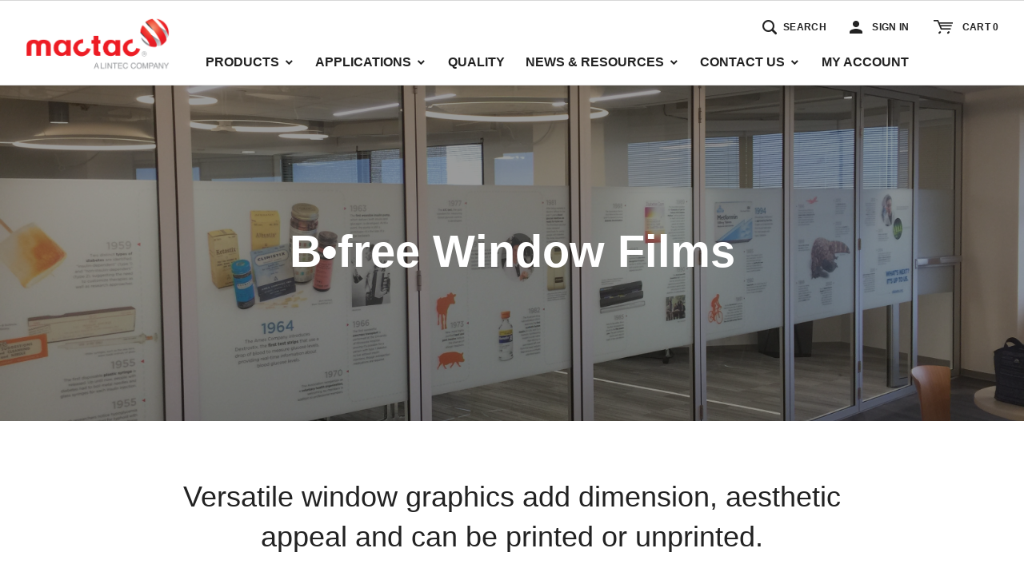

--- FILE ---
content_type: text/html; charset=utf-8
request_url: https://www.mactac.com/bfree
body_size: 23750
content:
 

<!DOCTYPE html>


<html class="" lang="en-us" data-isCustomErrorEnabled="True">
<head>
    

    

        <script>
            dataLayer = window.dataLayer || [];
            var authenticationState = 'Not Logged In';
            var userId = '';
            if (dataLayer.length > 0) {
                dataLayer[0]['Authentication State'] = authenticationState;
                dataLayer[0]['User ID'] = userId;
            } else {
                dataLayer.push({
                    'Authentication State': authenticationState,
                    'User ID': userId
                });
            }
        </script>

    <title>Mactac | BFree Window Films - Frosted/Dusted/Clear</title>
    <meta property="og:type" content="website" />

    
    <meta id="ogTitle" property="og:title" content="Mactac | BFree Window Films - Frosted/Dusted/Clear" />
    <meta id="ogImage" property="og:image" content="" />
    <meta id="ogUrl" property="og:url" content="https://www.mactac.com/bfree" />

        <link rel="icon" href="https://d3fdliptobc9c1.cloudfront.net/userfiles/logos/mactacfavicon.png?t=637088160592287766" type="image/x-icon" />
        <link rel="apple-touch-icon image_src" href="https://d3fdliptobc9c1.cloudfront.net/userfiles/logos/mactacfavicon.png?t=637088160592287766">
        <!--[if IE]><link rel="shortcut icon" href="https://d3fdliptobc9c1.cloudfront.net/userfiles/logos/mactacfavicon.png?t=637088160592287766"/><![endif]-->
    <meta name="keywords" content="" />
    <meta name="description" content="Versatile window graphics add dimension, aesthetic appeal and can be printed or unprinted." />
            <link rel="canonical" href="https://www.mactac.com/bfree"/>
        
    <meta charset="utf-8" />
    <meta name="viewport" content="width=device-width, initial-scale=1, minimum-scale=1, maximum-scale=1, user-scalable=no"/>


<link href="/bundles/fileThemes/MactacTheme/styles1.css?v=CVoA8YJ6su0TJpTnS-gMeTVFEzOYCULnTn9XR_BuTks1" rel="stylesheet"/>

    
<link href="/bundles/css/incontext/global.min.css?v=7uPYo0dXH6L9DmnwBUIrVYiAzLhmq__PyL2MnsAhoeQ1" rel="stylesheet"/>


    
    <base href="/">

    <style>
        [ng\:cloak], [ng-cloak], [data-ng-cloak], [x-ng-cloak], .ng-cloak, .x-ng-cloak {
            display: none !important;
        }
    </style>

        <script>
            (function (i, s, o, g, r, a, m) {
                i['GoogleAnalyticsObject'] = r; i[r] = i[r] || function () {
                    (i[r].q = i[r].q || []).push(arguments)}, i[r].l = 1 * new Date(); a = s.createElement(o),
                    m = s.getElementsByTagName(o)[0]; a.async = 1; a.src = g; m.parentNode.insertBefore(a, m)})
            (window, document, 'script', '//www.google-analytics.com/analytics.js', 'ga');
        ga('create', 'UA-4046076-5', 'auto');
        ga('send', 'pageview');
    </script>

    
    <script>
        var insite = insite || {};
        insite.hideHeader = true;
        insite.hideFooter = true;
    </script>

    
    
</head>


<body ng-app="insite" ng-strict-di data-contentKey="6947">


<div style="display: none;" class="cms-shell-controls">
    <button data-bind="click: $root.ToggleShell"><span class="cms-control-decoration"></span></button><span class="cms-control-label"></span>
</div>




<div ng-controller="LayoutController as vm">
    <div id="narrowNav"></div>
    <div id="nwrap">
        <div class="off-canvas panelwrap" role="panel-wrap">
            
            
            <div ng-hide="vm.hideHeader()">
                <style></style>






    


        





<script type="text/javascript">
    var insite = insite || {};
    insite.navAdjustments = [];
</script>

<div ng-controller="TopNavController as vm" class="top-nav-container" ng-cloak dashboard-url="/MyAccount">
    <input type="hidden" id="tst_currentLanguage" value="{{::vm.session.language.id}}" />
    <div ng-if="vm.session.hasRfqUpdates" ng-cloak>
        <div class="head-msg">
            <span>
                You have new quote information.
                <a ng-href="{{::vm.dashboardUrl}}">View My Dashboard</a>
            </span>
            <a class="close-msg isc-closemsg" ng-click="vm.closeQuoteInformation()">×</a>
        </div>
    </div>

    <div class="top-content">
        




    </div>

    <div role="top-panel">
        <div class="top-slide">
            <div id="searchPanel">
                <isc-product-search id="narrowSearch"></isc-product-search>
            </div>
            <div id="userPanel">
                <form>
                    <div class="row collapse" ng-show="::((vm.session.isAuthenticated || vm.session.rememberMe) && !vm.session.isGuest)">
                        <div class="small-12 columns right">
                            <div class="inf-cust">
                                <span class="inf-label">Customer #:</span>
                                <span class="inf-value" id="tst_userNav_customerNumber" ng-bind="::vm.session.billTo.customerNumber"></span>
                            </div>
                            <div class="inf-ship">
                                <span class="inf-label">Sold To:</span>
                                <span class="inf-value">
                                    <span id="tst_userNav_shipToCompanyName" ng-bind="vm.session.billTo.companyName"></span>
                                    <span id="tst_userNav_shipToName" ng-cloak ng-if="vm.session.billTo.lastName || vm.session.billTo.firstName">
                                        {{vm.session.billTo.lastName}} {{vm.session.billTo.firstName}},
                                    </span>
                                    <span ng-bind="vm.session.billTo.fullAddress"></span>
                                </span>
                            </div>
                            <a ng-if="::vm.session.displayChangeCustomerLink" href="/MyAccount/ChangeCustomer" id="tst_header_changeCustomer" class="btn primary btn-change-custship">
                                Change Customer
                            </a>
                        </div>
                        <div class="small-12 medium-12 large-12 columns int-settings" ng-show="vm.languages.length > 1 || (vm.currencies.length > 1 && !vm.session.isAuthenticated)">
                            <button class="btn tertiary isettings">
                                <span class="flag-ind" ng-if="vm.languages.length > 1 && vm.session.language && vm.session.language.imageFilePath">
                                    <img ng-cloak ng-src="{{::vm.session.language.imageFilePath}}" alt="{{::vm.session.language.description}}" />
                                </span>
                                <span class="language-code" ng-if="vm.languages.length > 1 && vm.session.language && !vm.session.language.imageFilePath" ng-bind="::vm.session.language.languageCode"></span>
                                <span class="currency-symbol" ng-if="vm.currencies.length > 1 && vm.session.currency && !vm.session.isAuthenticated" ng-bind="::vm.session.currency.currencySymbol"></span>
                                <span>International Settings</span>
                            </button>
                        </div>

                        <div class="small-12 columns user-info">
                            <div class="user-button">
                                <i class="social foundicon-torso"></i>
                                <span class="cust-name" ng-bind="vm.session.userLabel"></span>
                                <span class="user-role" ng-if="::vm.session.userRoles" ng-bind="::('(' + vm.session.userRoles + ')')"></span>
                            </div>
                            
<a href="javascript:void(0)" class="sign-out fastClick" ng-click="vm.signOut('/')">
    <span>Sign Out</span>
</a>

                        </div>
                    </div>
                </form>
            </div>
            <div id="isettingsPanel">
                <form>
                    <div class="row collapse">
                        <div class="small-12 medium-6 large-6 columns isettings-multilang" ng-if="vm.languages.length > 1">
                            <label>
                                <img ng-cloak ng-if="::vm.session.language.imageFilePath" ng-src="{{::vm.session.language.imageFilePath}}" alt="{{::vm.session.language.description}}"/>
                                <span class="currency-symbol" ng-if="::!vm.session.language.imageFilePath" ng-bind="::vm.session.language.languageCode"></span>
                            </label>
                            <select id="currentLanguage"
                                    ng-model="vm.session.language"
                                    ng-options="language.description for language in vm.languages"
                                    ng-change="vm.setLanguage()">
                            </select>
                        </div>
                        <div class="ui-lock small-12 columns right isettings-buttons">
                            <button class="user-button btn secondary isettings-cancel">Cancel</button>
                        </div>
                    </div>
                </form>
            </div>
        </div>
    </div>

    <nav role="secondary-nav" class="header-b2c">
        <div class="row">
            <ul role="user-nav" id="tst_userNav">
                <li role="sign-in" ng-cloak ng-show="::(vm.session && (!vm.session.isAuthenticated && !vm.session.rememberMe || vm.session.isGuest))">
                    <a href="/MyAccount/SignIn" isc-redirect-to-sign-in return-to-url="true" class="btn sign-in fastClick tst_header_signInButton"><span>Sign In</span></a>
                </li>
                <li role="user-options" ng-show="::((vm.session.isAuthenticated || vm.session.rememberMe) && !vm.session.isGuest)">
                    <a href="#" class="user-button fastClick" id="tst_userNav_userName_button">
                        <i ng-cloak class="social foundicon-torso"></i>
                        <span class="cust-name" ng-bind="vm.session.userLabel"></span>
                        <span class="user-role" ng-if="::vm.session.userRoles" ng-bind="::('(' + vm.session.userRoles + ')')"></span>
                        <img ng-cloak ng-if="vm.session.currency.currencyCode === 'USD'" ng-src="https://d3fdliptobc9c1.cloudfront.net/userfiles/flags/flag-us.png" alt="{{vm.session.currency.currencyCode}}" class="flag-icon" />
                        <img ng-cloak ng-if="vm.session.currency.currencyCode === 'CDN'" ng-src="https://d3fdliptobc9c1.cloudfront.net/userfiles/flags/flag-ca.png" alt="{{vm.session.currency.currencyCode}}" class="flag-icon" />
                        <span ng-if="vm.session.currency.currencyCode === 'USD'" class="currency-prompt">$ USD</span>
                        <span ng-if="vm.session.currency.currencyCode === 'CDN'" class="currency-prompt">$ CAD</span>
                    </a>
                    <a class="ex fastClick"><i class="foundicon-remove"></i></a>
                </li>
                <li role="fulfillment-method" ng-cloak id="tst_fulfillmentMethod" ng-if="vm.accountSettings.enableWarehousePickup && vm.session">
                    <a href="" id="tst_header_fulfillMethodLink" class="fulfillment-method" ng-click="vm.openDeliveryMethodPopup()">
                        <i class="foundicon-location"></i>
                        
<span ng-if="vm.session.fulfillmentMethod === 'Ship' && ((vm.session.isAuthenticated || vm.session.rememberMe) && !vm.session.isGuest)"
      ng-bind="'Ship to' + ' ' + vm.session.shipTo.companyName + ', ' + vm.session.shipTo.fullAddress"></span>
<span ng-if="(vm.session.fulfillmentMethod === 'Ship' || !vm.session.fulfillmentMethod)
                              && ((!vm.session.isAuthenticated && !vm.session.rememberMe) || vm.session.isGuest)">Ship</span>
<span ng-if="vm.session.fulfillmentMethod === 'PickUp'"
      ng-bind="'Pick up at' + ' ' + (vm.session.pickUpWarehouse ?
      (vm.session.pickUpWarehouse.description || vm.session.pickUpWarehouse.name) : '')"></span>

                    </a>
                </li>
                <li role="isettings-btn" ng-show="vm.languages.length > 1">
                    <button class="btn tertiary isettings fastClick">
                        <span class="flag-ind" ng-if="vm.languages.length > 1 && vm.session.language && vm.session.language.imageFilePath">
                            <img ng-cloak ng-src="{{::vm.session.language.imageFilePath}}" alt="{{::vm.session.language.description}}" />
                        </span>
                        <span class="language-code" ng-if="vm.languages.length > 1 && vm.session.language && !vm.session.language.imageFilePath" ng-bind="::vm.session.language.languageCode"></span>
                    </button>
                    <button class="ex fastClick"><i class="foundicon-remove"></i></button>
                </li>
                <li role="sign-out" id="tst_header_signOutButton" ng-cloak ng-show="::((vm.session.isAuthenticated || vm.session.rememberMe) && !vm.session.isGuest)">
                    
<a href="javascript:void(0)" class="sign-out fastClick" ng-click="vm.signOut('/')">
    <span>Sign Out</span>
</a>

                </li>
                <li role="multi-lang" ng-if="vm.languages.length > 1" id="tst_languageMenu">
                    <div class="sn-lang">
                        <ul>
                            <li class="has-sub">
                                <a href="#">
                                    <img ng-cloak ng-if="::vm.session.language.imageFilePath" ng-src="{{::vm.session.language.imageFilePath}}"
                                         alt="{{::vm.session.language.description}}"/>
                                    <span ng-bind="::vm.session.language.description"></span>
                                </a>
                                <ul>
                                    <li ng-repeat="language in vm.languages" ng-class="{'lang-current': language.id === vm.session.language.id}">
                                        <a href="" ng-click="vm.setLanguage(language.id)" id="tst_languageMenu_{{language.id}}">
                                            <img ng-cloak ng-if="::language.imageFilePath" ng-src="{{::language.imageFilePath}}" alt="{{::language.description}}"/>
                                            <span ng-bind="::language.description"></span>
                                        </a>
                                    </li>
                                </ul>
                            </li>
                        </ul>
                    </div>
                </li>
                <li role="currency" ng-if="vm.currencies.length > 1" id="tst_currencyMenu">
                    <div class="sn-currency">
                        <ul>
                            <li class="has-sub">
                                <a id="tst_header_currentCurrency" href="#" ng-class="{'lock' : vm.session.isAuthenticated}">
                                    <span class="currency-symbol" ng-bind="::vm.session.currency.currencySymbol"></span>
                                    <span class="currency-label" ng-bind="::vm.session.currency.description"></span>
                                </a>
                                <ul>
                                    <li ng-repeat="currency in vm.currencies" ng-class="{'currency-current': currency.id === vm.session.currency.id}">
                                        <a href="" ng-click="vm.setCurrency(currency.id)" id="tst_currencyMenu_{{currency.id}}">
                                            <span class="currency-symbol" ng-bind="::currency.currencySymbol"></span>
                                            <span class="currency-label" ng-bind="::currency.description"></span>
                                        </a>
                                    </li>
                                </ul>
                            </li>
                        </ul>
                    </div>
                </li>
            </ul>
            <ul role="search">
                <li class="search-button">
                    <a class="search fastClick" id="searchButton" href="#search"><i class="foundicon-search"></i><span>Search</span></a>
                    <a class="ex fastClick"><i class="foundicon-remove"></i></a>
                </li>
            </ul>
        </div>
    </nav>
</div>

<header id="header" role="masthead" class="use-fastclick sign-in cms-rearrangeable header-b2c" ng-controller="HeaderController as vm">
    <div class="head-row">
        <div class="row logo-row small-12 columns">
            <div class="clearfix">
                <div class="header-zone lft">
                    


    


            <div class="widget-richcontent "><a href="/" title="Return to homepage"><img alt="Mactac logo" src="https://d3fdliptobc9c1.cloudfront.net/userfiles/logos/mactac_logo.png" /></a></div>

    


                </div>
                <div class="header-zone rt">
                    
<ul role="user-nav" id="tst_userNav">
    <li role="search-input" ng-cloak>
        <span class="search-button">
            <span ng-click="vm.openSearchInput()" class="btn search-area" ng-class="{'show-search':vm.isVisibleSearchInput}">
                <span class="sb-search">
                    <isc-product-search id="wideSearch" ng-click="$event.stopPropagation();" is-visible-search-input="vm.isVisibleSearchInput"></isc-product-search>
                    <span class="search-label">Search</span>
                </span>
                <i ng-cloak class="social foundicon-search search-area-button"></i>
            </span>
        </span>
    </li>
    <li role="sign-in" ng-cloak ng-show="::(vm.session && (!vm.session.isAuthenticated && !vm.session.rememberMe || vm.session.isGuest))">
        <a href="/MyAccount/SignIn" isc-redirect-to-sign-in return-to-url="true" class="btn tst_header_signInButton">
            <i ng-cloak class="social foundicon-torso"></i>
            <span class="sign-in-label">Sign In</span>
        </a>
    </li>
    <li role="fulfillment-method" ng-cloak id="tst_fulfillmentMethod" ng-if="vm.accountSettings.enableWarehousePickup && vm.session">
        <a href="" id="tst_header_fulfillMethodLink" class="btn fulfillment-method" ng-click="vm.openDeliveryMethodPopup()">
            <i class="foundicon-location"></i>
            
<span ng-if="vm.session.fulfillmentMethod === 'Ship' && ((vm.session.isAuthenticated || vm.session.rememberMe) && !vm.session.isGuest)"
      ng-bind="'Ship to' + ' ' + vm.session.shipTo.companyName + ', ' + vm.session.shipTo.fullAddress"></span>
<span ng-if="(vm.session.fulfillmentMethod === 'Ship' || !vm.session.fulfillmentMethod)
                              && ((!vm.session.isAuthenticated && !vm.session.rememberMe) || vm.session.isGuest)">Ship</span>
<span ng-if="vm.session.fulfillmentMethod === 'PickUp'"
      ng-bind="'Pick up at' + ' ' + (vm.session.pickUpWarehouse ?
      (vm.session.pickUpWarehouse.description || vm.session.pickUpWarehouse.name) : '')"></span>

        </a>
    </li>
    <li role="account-menu" ng-show="::((vm.session.isAuthenticated || vm.session.rememberMe) && !vm.session.isGuest)">
        <div class="sn-account">
            <ul>
                <li class="has-sub">
                    <a href="#" class="btn user-button" id="tst_userNav_userName_button">
                        <i ng-cloak class="social foundicon-torso"></i>
                        <span class="cust-name" ng-bind="::(vm.session.firstName || vm.session.userName)"></span>
                        <img ng-cloak ng-if="vm.session.currency.currencyCode === 'USD'" ng-src="https://d3fdliptobc9c1.cloudfront.net/userfiles/flags/flag-us.png" alt="{{vm.session.currency.currencyCode}}" class="flag-icon" />
                        <img ng-cloak ng-if="vm.session.currency.currencyCode === 'CDN'" ng-src="https://d3fdliptobc9c1.cloudfront.net/userfiles/flags/flag-ca.png" alt="{{vm.session.currency.currencyCode}}" class="flag-icon" />
                        <span ng-if="vm.session.currency.currencyCode === 'USD'" class="currency-prompt">$ USD</span>
                        <span ng-if="vm.session.currency.currencyCode === 'CDN'" class="currency-prompt">$ CAD</span>
                    </a>
                    <a class="ex fastClick"><i class="foundicon-remove"></i></a>
                    <ul>
                        
                        <li>
                            
<a href="javascript:void(0)" class="sign-out fastClick" ng-click="vm.signOut('/')">
    <span>Sign Out</span>
</a>

                        </li>
                    </ul>
                </li>
            </ul>
        </div>
    </li>
        <li role="cart-link">
        <a id="tst_cartLink" ng-cloak class="btn" href="/Cart">
            <i ng-cloak class="social foundicon-cart"></i>
            <span class="cart-label">Cart</span>
            <span>{{vm.cart.totalCountDisplay}}</span>
        </a>
    </li>
    </ul>

                    <div class="mega-nav">
                        <ul>


    <li class="top-level-category top-level-item">
        <a href="/Catalog/Products" ng-click="vm.hideB2CNav($event)">
            <span>Products</span>
            
                <label class="toggle-sub"></label>
            
        </a>
        
            <ul class="second-level-subnav">
                
                    <li class="second-level-category">
                        <a href="/Catalog/Products/rolllabel" ng-click="vm.hideB2CNav($event)">Roll Label</a>
                        
                            <ul class="third-level-subnav">
                                
                                    <li class="third-level-category">
                                        <a href="/Catalog/Products/rolllabel/CHILL-AT" ng-click="vm.hideB2CNav($event)">CHILL AT</a>
                                    </li>
                                
                                    <li class="third-level-category">
                                        <a href="/Catalog/Products/rolllabel/Digital-Printing" ng-click="vm.hideB2CNav($event)">Digital Printing</a>
                                    </li>
                                
                                    <li class="third-level-category">
                                        <a href="/Catalog/Products/rolllabel/Durable-Films" ng-click="vm.hideB2CNav($event)">Durable Films</a>
                                    </li>
                                
                                    <li class="third-level-category">
                                        <a href="/Catalog/Products/rolllabel/On-Demand-Printing" ng-click="vm.hideB2CNav($event)">On Demand Printing</a>
                                    </li>
                                
                                    <li class="third-level-category">
                                        <a href="/Catalog/Products/rolllabel/Prime-Label-Films" ng-click="vm.hideB2CNav($event)">Prime Label Films</a>
                                    </li>
                                
                                    <li class="third-level-category">
                                        <a href="/Catalog/Products/rolllabel/Prime-Label-Paper" ng-click="vm.hideB2CNav($event)">Prime Label Paper</a>
                                    </li>
                                
                                    <li class="third-level-category">
                                        <a href="/Catalog/Products/rolllabel/Specialty-Products" ng-click="vm.hideB2CNav($event)">Specialty Products</a>
                                    </li>
                                
                            </ul>
                        
                    </li>
                
                    <li class="second-level-category">
                        <a href="/Catalog/Products/Graphics" ng-click="vm.hideB2CNav($event)">Graphic & Signage Solutions</a>
                        
                            <ul class="third-level-subnav">
                                
                                    <li class="third-level-category">
                                        <a href="/Catalog/Products/Graphics/Wide-Format-Print-Media" ng-click="vm.hideB2CNav($event)">Wide-Format Print Media</a>
                                    </li>
                                
                                    <li class="third-level-category">
                                        <a href="/Catalog/Products/Graphics/Overlaminating-And-Mounting-Films" ng-click="vm.hideB2CNav($event)">Overlaminating & Mounting Films</a>
                                    </li>
                                
                                    <li class="third-level-category">
                                        <a href="/Catalog/Products/Graphics/Digital-and-Screen-Printable-Media" ng-click="vm.hideB2CNav($event)">Digital and Screen-Printable Media</a>
                                    </li>
                                
                                    <li class="third-level-category">
                                        <a href="/Catalog/Products/Graphics/CAS-Cut-Vinyl" ng-click="vm.hideB2CNav($event)">CAS Cut Vinyl</a>
                                    </li>
                                
                            </ul>
                        
                    </li>
                
                    <li class="second-level-category">
                        <a href="/Catalog/Products/Sheets" ng-click="vm.hideB2CNav($event)">Sheets</a>
                        
                            <ul class="third-level-subnav">
                                
                                    <li class="third-level-category">
                                        <a href="/Catalog/Products/Sheets/Sheets" ng-click="vm.hideB2CNav($event)">Spinnaker Sheet Product</a>
                                    </li>
                                
                                    <li class="third-level-category">
                                        <a href="/Catalog/Products/Sheets/Digital" ng-click="vm.hideB2CNav($event)">Digital</a>
                                    </li>
                                
                                    <li class="third-level-category">
                                        <a href="/Catalog/Products/Sheets/Diecut-Labels" ng-click="vm.hideB2CNav($event)">Diecut Labels</a>
                                    </li>
                                
                                    <li class="third-level-category">
                                        <a href="/Catalog/Products/Sheets/Offset" ng-click="vm.hideB2CNav($event)">Offset</a>
                                    </li>
                                
                            </ul>
                        
                    </li>
                
                    <li class="second-level-category">
                        <a href="/Catalog/Products/industrialtapes" ng-click="vm.hideB2CNav($event)">Engineered Tapes & Laminates</a>
                        
                            <ul class="third-level-subnav">
                                
                                    <li class="third-level-category">
                                        <a href="/Catalog/Products/industrialtapes/CleanTape-Low-VOC-Acrylic-Tapes" ng-click="vm.hideB2CNav($event)">CleanTape - Low VOC Acrylic Tapes</a>
                                    </li>
                                
                                    <li class="third-level-category">
                                        <a href="/Catalog/Products/industrialtapes/Differential-Tapes" ng-click="vm.hideB2CNav($event)">Differential Tapes</a>
                                    </li>
                                
                                    <li class="third-level-category">
                                        <a href="/Catalog/Products/industrialtapes/Double-Coated-Films" ng-click="vm.hideB2CNav($event)">Double Coated Films</a>
                                    </li>
                                
                                    <li class="third-level-category">
                                        <a href="/Catalog/Products/industrialtapes/Double-Coated-Foams" ng-click="vm.hideB2CNav($event)">Double Coated Foams</a>
                                    </li>
                                
                                    <li class="third-level-category">
                                        <a href="/Catalog/Products/industrialtapes/General-Industrial" ng-click="vm.hideB2CNav($event)">General Industrial</a>
                                    </li>
                                
                                    <li class="third-level-category">
                                        <a href="/Catalog/Products/industrialtapes/GS-Rubber-Transfer-Tape" ng-click="vm.hideB2CNav($event)">GS Rubber Transfer Rivet Tape</a>
                                    </li>
                                
                                    <li class="third-level-category">
                                        <a href="/Catalog/Products/industrialtapes/Transfer-Adhesives" ng-click="vm.hideB2CNav($event)">Transfer Adhesives</a>
                                    </li>
                                
                            </ul>
                        
                    </li>
                
                    <li class="second-level-category">
                        <a href="/Catalog/Products/medical" ng-click="vm.hideB2CNav($event)">Medical Tapes</a>
                        
                            <ul class="third-level-subnav">
                                
                                    <li class="third-level-category">
                                        <a href="/Catalog/Products/medical/Film-Tapes-and-Transfer-Adhesives" ng-click="vm.hideB2CNav($event)">Film Tapes and Transfer Adhesives</a>
                                    </li>
                                
                                    <li class="third-level-category">
                                        <a href="/Catalog/Products/medical/Foam-Tapes" ng-click="vm.hideB2CNav($event)">Foam Tapes</a>
                                    </li>
                                
                                    <li class="third-level-category">
                                        <a href="/Catalog/Products/medical/Non-Woven-Tapes" ng-click="vm.hideB2CNav($event)">Non-Woven Tapes</a>
                                    </li>
                                
                                    <li class="third-level-category">
                                        <a href="/Catalog/Products/medical/Response-Diagnostic-Tapes" ng-click="vm.hideB2CNav($event)">Response Diagnostic Tapes</a>
                                    </li>
                                
                                    <li class="third-level-category">
                                        <a href="/Catalog/Products/medical/Visoderm-Transparent-Film-Dressings" ng-click="vm.hideB2CNav($event)">Visoderm Transparent Film Dressings</a>
                                    </li>
                                
                            </ul>
                        
                    </li>
                
            </ul>
        
    </li>

    <li class="top-level-category top-level-item">
        <a href="/Catalog/Applications" ng-click="vm.hideB2CNav($event)">
            <span>Applications</span>
            
                <label class="toggle-sub"></label>
            
        </a>
        
            <ul class="second-level-subnav">
                
                    <li class="second-level-category">
                        <a href="/Catalog/Applications/rolllabel" ng-click="vm.hideB2CNav($event)">Roll Label</a>
                        
                            <ul class="third-level-subnav">
                                
                                    <li class="third-level-category">
                                        <a href="/Catalog/Applications/rolllabel/Apparel" ng-click="vm.hideB2CNav($event)">Apparel</a>
                                    </li>
                                
                                    <li class="third-level-category">
                                        <a href="/Catalog/Applications/rolllabel/Appliance" ng-click="vm.hideB2CNav($event)">Appliance</a>
                                    </li>
                                
                                    <li class="third-level-category">
                                        <a href="/Catalog/Applications/rolllabel/Cannabis" ng-click="vm.hideB2CNav($event)">Cannabis</a>
                                    </li>
                                
                                    <li class="third-level-category">
                                        <a href="/Catalog/Applications/rolllabel/Car-Care-Labels" ng-click="vm.hideB2CNav($event)">Car Care Labels</a>
                                    </li>
                                
                                    <li class="third-level-category">
                                        <a href="/Catalog/Applications/rolllabel/Chemical-And-Drum-Label" ng-click="vm.hideB2CNav($event)">Chemical & Drum Label</a>
                                    </li>
                                
                                    <li class="third-level-category">
                                        <a href="/Catalog/Applications/rolllabel/Consumer-Products" ng-click="vm.hideB2CNav($event)">Consumer Products</a>
                                    </li>
                                
                                    <li class="third-level-category">
                                        <a href="/Catalog/Applications/rolllabel/craft-beer" ng-click="vm.hideB2CNav($event)">Craft Beer</a>
                                    </li>
                                
                                    <li class="third-level-category">
                                        <a href="/Catalog/Applications/rolllabel/Dairy-Label" ng-click="vm.hideB2CNav($event)">Dairy Label</a>
                                    </li>
                                
                                    <li class="third-level-category">
                                        <a href="/Catalog/Applications/rolllabel/Deli-Weigh-Scale" ng-click="vm.hideB2CNav($event)">Deli Weigh Scale</a>
                                    </li>
                                
                                    <li class="third-level-category">
                                        <a href="/Catalog/Applications/rolllabel/Diagnostic-And-Laboratory-Label" ng-click="vm.hideB2CNav($event)">Diagnostic & Laboratory Label</a>
                                    </li>
                                
                                    <li class="third-level-category">
                                        <a href="/Catalog/Applications/rolllabel/Direct-Food-Contact" ng-click="vm.hideB2CNav($event)">Direct Food Contact</a>
                                    </li>
                                
                                    <li class="third-level-category">
                                        <a href="/Catalog/Applications/rolllabel/Food-Packaging" ng-click="vm.hideB2CNav($event)">Food Packaging</a>
                                    </li>
                                
                                    <li class="third-level-category">
                                        <a href="/Catalog/Applications/rolllabel/Health-And-Beauty" ng-click="vm.hideB2CNav($event)">Health & Beauty</a>
                                    </li>
                                
                                    <li class="third-level-category">
                                        <a href="/Catalog/Applications/rolllabel/Home-Office" ng-click="vm.hideB2CNav($event)">Home Office</a>
                                    </li>
                                
                                    <li class="third-level-category">
                                        <a href="/Catalog/Applications/rolllabel/Household-Chemicals" ng-click="vm.hideB2CNav($event)">Household Chemicals</a>
                                    </li>
                                
                                    <li class="third-level-category">
                                        <a href="/Catalog/Applications/rolllabel/Lawn-And-Garden" ng-click="vm.hideB2CNav($event)">Lawn & Garden</a>
                                    </li>
                                
                                    <li class="third-level-category">
                                        <a href="/Catalog/Applications/rolllabel/Logistics-And-Packaging" ng-click="vm.hideB2CNav($event)">Logistics & Packaging</a>
                                    </li>
                                
                                    <li class="third-level-category">
                                        <a href="/Catalog/Applications/rolllabel/Nutraceuticals" ng-click="vm.hideB2CNav($event)">Nutraceuticals</a>
                                    </li>
                                
                                    <li class="third-level-category">
                                        <a href="/Catalog/Applications/rolllabel/Prescription" ng-click="vm.hideB2CNav($event)">Prescription</a>
                                    </li>
                                
                                    <li class="third-level-category">
                                        <a href="/Catalog/Applications/rolllabel/Refrigerated-And-Frozen-Food" ng-click="vm.hideB2CNav($event)">Refrigerated & Frozen Food</a>
                                    </li>
                                
                                    <li class="third-level-category">
                                        <a href="/Catalog/Applications/rolllabel/Scrapbook" ng-click="vm.hideB2CNav($event)">Scrapbook</a>
                                    </li>
                                
                                    <li class="third-level-category">
                                        <a href="/Catalog/Applications/rolllabel/Security" ng-click="vm.hideB2CNav($event)">Security</a>
                                    </li>
                                
                                    <li class="third-level-category">
                                        <a href="/Catalog/Applications/rolllabel/Specialty" ng-click="vm.hideB2CNav($event)">Specialty</a>
                                    </li>
                                
                                    <li class="third-level-category">
                                        <a href="/Catalog/Applications/rolllabel/Tire-Label" ng-click="vm.hideB2CNav($event)">Tire Label</a>
                                    </li>
                                
                                    <li class="third-level-category">
                                        <a href="/Catalog/Applications/rolllabel/Toys" ng-click="vm.hideB2CNav($event)">Toys</a>
                                    </li>
                                
                            </ul>
                        
                    </li>
                
                    <li class="second-level-category">
                        <a href="/Catalog/Applications/Graphics" ng-click="vm.hideB2CNav($event)">Graphic & Signage Solutions</a>
                        
                            <ul class="third-level-subnav">
                                
                                    <li class="third-level-category">
                                        <a href="/Catalog/Applications/Graphics/Commercial-Vehicle-Wraps" ng-click="vm.hideB2CNav($event)">Commercial Vehicle Wraps</a>
                                    </li>
                                
                                    <li class="third-level-category">
                                        <a href="/Catalog/Applications/Graphics/Fine-Arts" ng-click="vm.hideB2CNav($event)">Fine Arts</a>
                                    </li>
                                
                                    <li class="third-level-category">
                                        <a href="/Catalog/Applications/Graphics/Floors" ng-click="vm.hideB2CNav($event)">Floors</a>
                                    </li>
                                
                                    <li class="third-level-category">
                                        <a href="/Catalog/Applications/Graphics/Mounting-Films" ng-click="vm.hideB2CNav($event)">Mounting Films</a>
                                    </li>
                                
                                    <li class="third-level-category">
                                        <a href="/Catalog/Applications/Graphics/Nameplates" ng-click="vm.hideB2CNav($event)">Nameplates</a>
                                    </li>
                                
                                    <li class="third-level-category">
                                        <a href="/Catalog/Applications/Graphics/Vinyl-Boat-Wraps" ng-click="vm.hideB2CNav($event)">Vinyl Boat Wraps</a>
                                    </li>
                                
                                    <li class="third-level-category">
                                        <a href="/Catalog/Applications/Graphics/Vinyl-RV-Wraps" ng-click="vm.hideB2CNav($event)">Vinyl RV Wraps</a>
                                    </li>
                                
                                    <li class="third-level-category">
                                        <a href="/Catalog/Applications/Graphics/Walls" ng-click="vm.hideB2CNav($event)">Walls</a>
                                    </li>
                                
                                    <li class="third-level-category">
                                        <a href="/Catalog/Applications/Graphics/Windows" ng-click="vm.hideB2CNav($event)">Windows</a>
                                    </li>
                                
                                    <li class="third-level-category">
                                        <a href="/Catalog/Applications/Graphics/architecture" ng-click="vm.hideB2CNav($event)">Architecture</a>
                                    </li>
                                
                                    <li class="third-level-category">
                                        <a href="/Catalog/Applications/Graphics/Interior-Decoration" ng-click="vm.hideB2CNav($event)">Interior Decoration</a>
                                    </li>
                                
                                    <li class="third-level-category">
                                        <a href="/Catalog/Applications/Graphics/Promotional-Applications" ng-click="vm.hideB2CNav($event)">Promotional Applications</a>
                                    </li>
                                
                                    <li class="third-level-category">
                                        <a href="/Catalog/Applications/Graphics/vinyl-car-wraps" ng-click="vm.hideB2CNav($event)">Vinyl Car Wraps</a>
                                    </li>
                                
                                    <li class="third-level-category">
                                        <a href="/Catalog/Applications/Graphics/Point-of-Purchase" ng-click="vm.hideB2CNav($event)">Point-of-Purchase (P.O.P.)</a>
                                    </li>
                                
                                    <li class="third-level-category">
                                        <a href="/Catalog/Applications/Graphics/Textured-Laminates" ng-click="vm.hideB2CNav($event)">Textured Laminates</a>
                                    </li>
                                
                                    <li class="third-level-category">
                                        <a href="/Catalog/Applications/Graphics/Advertising" ng-click="vm.hideB2CNav($event)">Advertising</a>
                                    </li>
                                
                                    <li class="third-level-category">
                                        <a href="/Catalog/Applications/Graphics/Exhibitions" ng-click="vm.hideB2CNav($event)">Exhibitions</a>
                                    </li>
                                
                                    <li class="third-level-category">
                                        <a href="/Catalog/Applications/Graphics/Signage-Marking" ng-click="vm.hideB2CNav($event)">Signage & Marking</a>
                                    </li>
                                
                                    <li class="third-level-category">
                                        <a href="/Catalog/Applications/Graphics/Street-Communication" ng-click="vm.hideB2CNav($event)">Street Communication</a>
                                    </li>
                                
                                    <li class="third-level-category">
                                        <a href="/Catalog/Applications/Graphics/Vehicle-Wraps-Transportation-Signage" ng-click="vm.hideB2CNav($event)">Vehicle Wraps & Transportation Signage</a>
                                    </li>
                                
                                    <li class="third-level-category">
                                        <a href="/Catalog/Applications/Graphics/Protection" ng-click="vm.hideB2CNav($event)">Protection</a>
                                    </li>
                                
                                    <li class="third-level-category">
                                        <a href="/Catalog/Applications/Graphics/Transparent-Surfaces" ng-click="vm.hideB2CNav($event)">Transparent Surfaces</a>
                                    </li>
                                
                                    <li class="third-level-category">
                                        <a href="/Catalog/Applications/Graphics/Other-Applications" ng-click="vm.hideB2CNav($event)">Other Applications</a>
                                    </li>
                                
                            </ul>
                        
                    </li>
                
                    <li class="second-level-category">
                        <a href="/Catalog/Applications/Sheets" ng-click="vm.hideB2CNav($event)">Sheets</a>
                        
                            <ul class="third-level-subnav">
                                
                                    <li class="third-level-category">
                                        <a href="/Catalog/Applications/Sheets/Bumper-Stickers" ng-click="vm.hideB2CNav($event)">Bumper Stickers</a>
                                    </li>
                                
                                    <li class="third-level-category">
                                        <a href="/Catalog/Applications/Sheets/Cover-Up-Blockout-Labels" ng-click="vm.hideB2CNav($event)">Cover-Up (Blockout) Labels</a>
                                    </li>
                                
                                    <li class="third-level-category">
                                        <a href="/Catalog/Applications/Sheets/Drum-Labels" ng-click="vm.hideB2CNav($event)">Drum Labels</a>
                                    </li>
                                
                                    <li class="third-level-category">
                                        <a href="/Catalog/Applications/Sheets/Inventory-And-Logistics" ng-click="vm.hideB2CNav($event)">Inventory & Logistics</a>
                                    </li>
                                
                                    <li class="third-level-category">
                                        <a href="/Catalog/Applications/Sheets/Labels" ng-click="vm.hideB2CNav($event)">Labels</a>
                                    </li>
                                
                                    <li class="third-level-category">
                                        <a href="/Catalog/Applications/Sheets/Magazine-Inserts" ng-click="vm.hideB2CNav($event)">Magazine Inserts</a>
                                    </li>
                                
                                    <li class="third-level-category">
                                        <a href="/Catalog/Applications/Sheets/Name-And-Convention-Badge" ng-click="vm.hideB2CNav($event)">Name & Convention Badge</a>
                                    </li>
                                
                                    <li class="third-level-category">
                                        <a href="/Catalog/Applications/Sheets/Packaging" ng-click="vm.hideB2CNav($event)">Packaging</a>
                                    </li>
                                
                                    <li class="third-level-category">
                                        <a href="/Catalog/Applications/Sheets/Point-of-Purchase-POP" ng-click="vm.hideB2CNav($event)">Point of Purchase (POP)</a>
                                    </li>
                                
                                    <li class="third-level-category">
                                        <a href="/Catalog/Applications/Sheets/Shipping-And-Address-Labels" ng-click="vm.hideB2CNav($event)">Shipping & Address Labels</a>
                                    </li>
                                
                                    <li class="third-level-category">
                                        <a href="/Catalog/Applications/Sheets/Signage" ng-click="vm.hideB2CNav($event)">Signage</a>
                                    </li>
                                
                                    <li class="third-level-category">
                                        <a href="/Catalog/Applications/Sheets/Warning-And-Safety-Labels" ng-click="vm.hideB2CNav($event)">Warning & Safety Labels</a>
                                    </li>
                                
                            </ul>
                        
                    </li>
                
                    <li class="second-level-category">
                        <a href="/Catalog/Applications/industrialtapes" ng-click="vm.hideB2CNav($event)">Engineered Tapes & Laminates</a>
                        
                            <ul class="third-level-subnav">
                                
                                    <li class="third-level-category">
                                        <a href="/Catalog/Applications/industrialtapes/Appliance" ng-click="vm.hideB2CNav($event)">Appliance</a>
                                    </li>
                                
                                    <li class="third-level-category">
                                        <a href="/Catalog/Applications/industrialtapes/Automotives" ng-click="vm.hideB2CNav($event)">Automotive</a>
                                    </li>
                                
                                    <li class="third-level-category">
                                        <a href="/Catalog/Applications/industrialtapes/Battery-Energy-Storage" ng-click="vm.hideB2CNav($event)">Battery/Energy Storage</a>
                                    </li>
                                
                                    <li class="third-level-category">
                                        <a href="/Catalog/Applications/industrialtapes/Building-And-Construction" ng-click="vm.hideB2CNav($event)">Building & Construction</a>
                                    </li>
                                
                                    <li class="third-level-category">
                                        <a href="/Catalog/Applications/industrialtapes/Electronics" ng-click="vm.hideB2CNav($event)">Electronics</a>
                                    </li>
                                
                                    <li class="third-level-category">
                                        <a href="/Catalog/Applications/industrialtapes/General-Industrial" ng-click="vm.hideB2CNav($event)">General Industrial</a>
                                    </li>
                                
                                    <li class="third-level-category">
                                        <a href="/Catalog/Applications/industrialtapes/print-and-packaging" ng-click="vm.hideB2CNav($event)">Print & Packaging</a>
                                    </li>
                                
                                    <li class="third-level-category">
                                        <a href="/Catalog/Applications/industrialtapes/signs-and-nameplates" ng-click="vm.hideB2CNav($event)">Signs and Nameplates</a>
                                    </li>
                                
                                    <li class="third-level-category">
                                        <a href="/Catalog/Applications/industrialtapes/Transportation" ng-click="vm.hideB2CNav($event)">Transportation</a>
                                    </li>
                                
                            </ul>
                        
                    </li>
                
                    <li class="second-level-category">
                        <a href="/Catalog/Applications/medical" ng-click="vm.hideB2CNav($event)">Medical Tapes</a>
                        
                            <ul class="third-level-subnav">
                                
                                    <li class="third-level-category">
                                        <a href="/Catalog/Applications/medical/Advanced-Wound-Care" ng-click="vm.hideB2CNav($event)">Advanced Wound Care</a>
                                    </li>
                                
                                    <li class="third-level-category">
                                        <a href="/Catalog/Applications/medical/Bandages" ng-click="vm.hideB2CNav($event)">Bandages</a>
                                    </li>
                                
                                    <li class="third-level-category">
                                        <a href="/Catalog/Applications/medical/Device-Construction" ng-click="vm.hideB2CNav($event)">Device Construction</a>
                                    </li>
                                
                                    <li class="third-level-category">
                                        <a href="/Catalog/Applications/medical/Diagnostics" ng-click="vm.hideB2CNav($event)">Diagnostics</a>
                                    </li>
                                
                                    <li class="third-level-category">
                                        <a href="/Catalog/Applications/medical/Electro-Medical" ng-click="vm.hideB2CNav($event)">Electro-Medical</a>
                                    </li>
                                
                                    <li class="third-level-category">
                                        <a href="/Catalog/Applications/medical/Surgical-Drapes" ng-click="vm.hideB2CNav($event)">Surgical Drapes</a>
                                    </li>
                                
                                    <li class="third-level-category">
                                        <a href="/Catalog/Applications/medical/Wearables" ng-click="vm.hideB2CNav($event)">Wearables</a>
                                    </li>
                                
                            </ul>
                        
                    </li>
                
            </ul>
        
    </li>


<li class="sub-item  top-level-item ">

    <a href="/Quality"  ng-click="vm.hideB2CNav($event)">
        <span class="sub-item-text">Quality</span>
    </a>

</li>

<li class="sub-item  top-level-item ">

    <a href="/news-and-resources" class="nav-item-container" ng-click="vm.hideB2CNav($event)">
        <span class="sub-item-text">News & Resources</span>
        <label id="tst_mainMenu_nav_2478" for="nav-2478" class="toggle-sub" onclick="insite.nav.goToSubnav(this)"></label>
    </a>
    <input type="checkbox" name="nav" id="nav-2478" class="subnav-check" />
    <ul id="sub-2478" class="subnav sub-tier-panel">
        <li class="sub-heading">News & Resources</li>
        
            

<li class="sub-item ">

    <a href="/RLResources" class="nav-item-container" ng-click="vm.hideB2CNav($event)">
        <span class="sub-item-text">Roll Label Resources</span>
        <label id="tst_mainMenu_nav_2831" for="nav-2831" class="toggle-sub" onclick="insite.nav.goToSubnav(this)"></label>
    </a>
    <input type="checkbox" name="nav" id="nav-2831" class="subnav-check" />
    <ul id="sub-2831" class="subnav sub-tier-panel">
        <li class="sub-heading">Roll Label Resources</li>
        
            

<li class="sub-item ">

    <a href="/rolllabelliterature"  ng-click="vm.hideB2CNav($event)">
        <span class="sub-item-text">Roll Label Literature</span>
    </a>

</li>
        
            

<li class="sub-item ">

    <a href="/Precise"  ng-click="vm.hideB2CNav($event)">
        <span class="sub-item-text">Precise Program</span>
    </a>

</li>
        
            

<li class="sub-item ">

    <a href="/strongertogether"  ng-click="vm.hideB2CNav($event)">
        <span class="sub-item-text">Stronger Together</span>
    </a>

</li>
        
            

<li class="sub-item ">

    <a href="/TeamIntegration"  ng-click="vm.hideB2CNav($event)">
        <span class="sub-item-text">Integration</span>
    </a>

</li>
        
    </ul>

</li>
        
            

<li class="sub-item ">

    <a href="/GResources" class="nav-item-container" ng-click="vm.hideB2CNav($event)">
        <span class="sub-item-text">Graphics Resources</span>
        <label id="tst_mainMenu_nav_2845" for="nav-2845" class="toggle-sub" onclick="insite.nav.goToSubnav(this)"></label>
    </a>
    <input type="checkbox" name="nav" id="nav-2845" class="subnav-check" />
    <ul id="sub-2845" class="subnav sub-tier-panel">
        <li class="sub-heading">Graphics Resources</li>
        
            

<li class="sub-item ">

    <a href="/MountingSolutions"  ng-click="vm.hideB2CNav($event)">
        <span class="sub-item-text">Mounting Solutions</span>
    </a>

</li>
        
            

<li class="sub-item ">

    <a href="/cast-vinyl"  ng-click="vm.hideB2CNav($event)">
        <span class="sub-item-text">Cast Vinyl</span>
    </a>

</li>
        
            

<li class="sub-item ">

    <a href="/calendered-vinyl"  ng-click="vm.hideB2CNav($event)">
        <span class="sub-item-text">Calendered Vinyl</span>
    </a>

</li>
        
    </ul>

</li>
        
            

<li class="sub-item ">

    <a href="/TResources" class="nav-item-container" ng-click="vm.hideB2CNav($event)">
        <span class="sub-item-text">Tapes Resources</span>
        <label id="tst_mainMenu_nav_2920" for="nav-2920" class="toggle-sub" onclick="insite.nav.goToSubnav(this)"></label>
    </a>
    <input type="checkbox" name="nav" id="nav-2920" class="subnav-check" />
    <ul id="sub-2920" class="subnav sub-tier-panel">
        <li class="sub-heading">Tapes Resources</li>
        
            

<li class="sub-item ">

    <a href="/BC_TResources"  ng-click="vm.hideB2CNav($event)">
        <span class="sub-item-text">Building/Construction Resources</span>
    </a>

</li>
        
    </ul>

</li>
        
            

<li class="sub-item ">

    <a href="/SResources"  ng-click="vm.hideB2CNav($event)">
        <span class="sub-item-text">Sheets Resources</span>
    </a>

</li>
        
            

<li class="sub-item ">

    <a href="/MResources"  ng-click="vm.hideB2CNav($event)">
        <span class="sub-item-text">Medical Resources</span>
    </a>

</li>
        
            

<li class="sub-item ">

    <a href="/MactacPressReleases"  ng-click="vm.hideB2CNav($event)">
        <span class="sub-item-text">Mactac Press Releases</span>
    </a>

</li>
        
            

<li class="sub-item ">

    <a href="/Code-of-Business-Conduct-and-Ethics"  ng-click="vm.hideB2CNav($event)">
        <span class="sub-item-text">Code of Business Conduct and Ethics</span>
    </a>

</li>
        
            

<li class="sub-item ">

    <a href="/Conversion-Calculators"  ng-click="vm.hideB2CNav($event)">
        <span class="sub-item-text">Conversion Calculators</span>
    </a>

</li>
        
            

<li class="sub-item ">

    <a href="/Exhibitions"  ng-click="vm.hideB2CNav($event)">
        <span class="sub-item-text">Events & Exhibits</span>
    </a>

</li>
        
    </ul>

</li>

<li class="sub-item  top-level-item ">

    <a href="/ContactUs" class="nav-item-container" ng-click="vm.hideB2CNav($event)">
        <span class="sub-item-text">Contact Us</span>
        <label id="tst_mainMenu_nav_1736" for="nav-1736" class="toggle-sub" onclick="insite.nav.goToSubnav(this)"></label>
    </a>
    <input type="checkbox" name="nav" id="nav-1736" class="subnav-check" />
    <ul id="sub-1736" class="subnav sub-tier-panel">
        <li class="sub-heading">Contact Us</li>
        
            

<li class="sub-item ">

    <a href="/AboutUs"  ng-click="vm.hideB2CNav($event)">
        <span class="sub-item-text">About Us</span>
    </a>

</li>
        
            

<li class="sub-item ">

    <a href="/Partnerships"  ng-click="vm.hideB2CNav($event)">
        <span class="sub-item-text">Partnerships</span>
    </a>

</li>
        
            

<li class="sub-item ">

    <a href="/logousage"  ng-click="vm.hideB2CNav($event)">
        <span class="sub-item-text">Mactac Logo Usage</span>
    </a>

</li>
        
    </ul>

</li>

<li class="sub-item  top-level-item ">

    <a href="/MyAccount"  ng-click="vm.hideB2CNav($event)">
        <span class="sub-item-text">My Account</span>
    </a>

</li></ul>
                    </div>
                </div>
            </div>
        </div>
        <div class="isc-nav-bar isc-nav-bar-b2c">
            <div class="isc-nav-wrap">
                <label for="main-nav-check" class="toggle burger" onclick="insite.nav.activatePanel()" title="Menu">&#9776;</label>
                                <div class="cart-button">
                    <a id="tst_cartLink" class="cart-link" href="/Cart"><span ng-bind="vm.cart.totalCountDisplay"></span></a>
                </div>
                            </div>
        </div>
    </div>
    <div class="ui-lock"></div>
</header>
<div class="ui-lock"></div>

<div class="container nav-container nav-container-b2c">
    <div id="wideNav">
        <input type="checkbox" name="nav" id="main-nav-check" />
        <!-- Remove the class 'prevent-li-below-window' to stop insite.nav.js from modifying position of sub ULs -->
        <div class="isc-primary-nav prevent-li-below-window">
            <ul>


    <li>
        <span class="nav-item-container">
            
            
                
            
            <a id="tst_productMenu_00000000-0000-0000-0000-000000000000" href="" onclick="$(this).next().click(); return false;">Products</a>
            <label for="nav-00000000-0000-0000-0000-000000000000" class="toggle-sub" onclick="insite.nav.goToSubnav(this)">&#9658;</label>
        </span>
        <input type="checkbox" name="nav" id="nav-00000000-0000-0000-0000-000000000000" class="subnav-check" />
        <ul id="sub-00000000-0000-0000-0000-000000000000" class="subnav sub-tier-panel">
            <li class="sub-heading"></li>
            
                


    <li>
        <span class="nav-item-container">
            
            
            <a id="tst_productMenu_324e573f-6ba1-4d88-bd08-a82701067d63" href="/Catalog/Products" onclick="insite.nav.hideMenu();">Products</a>
            <label for="nav-324e573f-6ba1-4d88-bd08-a82701067d63" class="toggle-sub" onclick="insite.nav.goToSubnav(this)">&#9658;</label>
        </span>
        <input type="checkbox" name="nav" id="nav-324e573f-6ba1-4d88-bd08-a82701067d63" class="subnav-check" />
        <ul id="sub-324e573f-6ba1-4d88-bd08-a82701067d63" class="subnav sub-tier-panel">
            <li class="sub-heading"></li>
            
                


    <li>
        <span class="nav-item-container">
            
            
            <a id="tst_productMenu_24b949aa-f4c8-4dfb-97f4-a82701455060" href="/Catalog/Products/rolllabel" onclick="insite.nav.hideMenu();">Roll Label</a>
            <label for="nav-24b949aa-f4c8-4dfb-97f4-a82701455060" class="toggle-sub" onclick="insite.nav.goToSubnav(this)">&#9658;</label>
        </span>
        <input type="checkbox" name="nav" id="nav-24b949aa-f4c8-4dfb-97f4-a82701455060" class="subnav-check" />
        <ul id="sub-24b949aa-f4c8-4dfb-97f4-a82701455060" class="subnav sub-tier-panel">
            <li class="sub-heading"></li>
            
                


    <li><a id="tst_productMenu_7295c3fe-5c01-4d5e-84d7-a8270145518c" href="/Catalog/Products/rolllabel/CHILL-AT" onclick="insite.nav.hideMenu();" >CHILL AT</a></li>

            
                


    <li><a id="tst_productMenu_125f8a6c-9fce-410d-8f78-aae601534de6" href="/Catalog/Products/rolllabel/Digital-Printing" onclick="insite.nav.hideMenu();" >Digital Printing</a></li>

            
                


    <li><a id="tst_productMenu_bd86e177-d8da-4fc8-ae63-a8270145517e" href="/Catalog/Products/rolllabel/Durable-Films" onclick="insite.nav.hideMenu();" >Durable Films</a></li>

            
                


    <li><a id="tst_productMenu_d8e4ee6f-7d29-4297-8cab-a827014550ed" href="/Catalog/Products/rolllabel/On-Demand-Printing" onclick="insite.nav.hideMenu();" >On Demand Printing</a></li>

            
                


    <li><a id="tst_productMenu_48979159-3c89-4608-8081-a827014550be" href="/Catalog/Products/rolllabel/Prime-Label-Films" onclick="insite.nav.hideMenu();" >Prime Label Films</a></li>

            
                


    <li><a id="tst_productMenu_070e5d0f-fe4f-4ee8-bfab-a8270145506a" href="/Catalog/Products/rolllabel/Prime-Label-Paper" onclick="insite.nav.hideMenu();" >Prime Label Paper</a></li>

            
                


    <li><a id="tst_productMenu_00b61f1d-4081-42b6-8151-a82701455138" href="/Catalog/Products/rolllabel/Specialty-Products" onclick="insite.nav.hideMenu();" >Specialty Products</a></li>

            
        </ul>
    </li>

            
                


    <li>
        <span class="nav-item-container">
            
            
            <a id="tst_productMenu_ea0a2cfe-977c-4bed-a07b-a827013cc355" href="/Catalog/Products/Graphics" onclick="insite.nav.hideMenu();">Graphic & Signage Solutions</a>
            <label for="nav-ea0a2cfe-977c-4bed-a07b-a827013cc355" class="toggle-sub" onclick="insite.nav.goToSubnav(this)">&#9658;</label>
        </span>
        <input type="checkbox" name="nav" id="nav-ea0a2cfe-977c-4bed-a07b-a827013cc355" class="subnav-check" />
        <ul id="sub-ea0a2cfe-977c-4bed-a07b-a827013cc355" class="subnav sub-tier-panel">
            <li class="sub-heading"></li>
            
                


    <li><a id="tst_productMenu_24c71cbd-36e6-4966-98f0-a827013cc388" href="/Catalog/Products/Graphics/Wide-Format-Print-Media" onclick="insite.nav.hideMenu();" >Wide-Format Print Media</a></li>

            
                


    <li><a id="tst_productMenu_534d9f9d-8d29-493a-b77b-a827013cc37f" href="/Catalog/Products/Graphics/Overlaminating-And-Mounting-Films" onclick="insite.nav.hideMenu();" >Overlaminating & Mounting Films</a></li>

            
                


    <li><a id="tst_productMenu_089cf5f7-6dd2-4831-8e1c-a827013cc371" href="/Catalog/Products/Graphics/Digital-and-Screen-Printable-Media" onclick="insite.nav.hideMenu();" >Digital and Screen-Printable Media</a></li>

            
                


    <li><a id="tst_productMenu_bcdb23a5-eb1b-4fc1-ae7b-a827013cc363" href="/Catalog/Products/Graphics/CAS-Cut-Vinyl" onclick="insite.nav.hideMenu();" >CAS Cut Vinyl</a></li>

            
        </ul>
    </li>

            
                


    <li>
        <span class="nav-item-container">
            
            
            <a id="tst_productMenu_d3fc5be0-3f3e-4f6b-80bf-a8270145519a" href="/Catalog/Products/Sheets" onclick="insite.nav.hideMenu();">Sheets</a>
            <label for="nav-d3fc5be0-3f3e-4f6b-80bf-a8270145519a" class="toggle-sub" onclick="insite.nav.goToSubnav(this)">&#9658;</label>
        </span>
        <input type="checkbox" name="nav" id="nav-d3fc5be0-3f3e-4f6b-80bf-a8270145519a" class="subnav-check" />
        <ul id="sub-d3fc5be0-3f3e-4f6b-80bf-a8270145519a" class="subnav sub-tier-panel">
            <li class="sub-heading"></li>
            
                


    <li><a id="tst_productMenu_b25b1c56-f7a7-4e4e-ae28-b20c00f73397" href="/Catalog/Products/Sheets/Sheets" onclick="insite.nav.hideMenu();" >Spinnaker Sheet Product</a></li>

            
                


    <li><a id="tst_productMenu_b557c5c7-1d98-4b96-8237-a827014551a3" href="/Catalog/Products/Sheets/Digital" onclick="insite.nav.hideMenu();" >Digital</a></li>

            
                


    <li><a id="tst_productMenu_1dd6005e-3ea6-4369-be98-a827014551d7" href="/Catalog/Products/Sheets/Diecut-Labels" onclick="insite.nav.hideMenu();" >Diecut Labels</a></li>

            
                


    <li><a id="tst_productMenu_70b9316d-a33c-47a0-b106-a827014551c9" href="/Catalog/Products/Sheets/Offset" onclick="insite.nav.hideMenu();" >Offset</a></li>

            
        </ul>
    </li>

            
                


    <li>
        <span class="nav-item-container">
            
            
            <a id="tst_productMenu_e53a3c09-9781-46c9-86e1-a82701454ff9" href="/Catalog/Products/industrialtapes" onclick="insite.nav.hideMenu();">Engineered Tapes & Laminates</a>
            <label for="nav-e53a3c09-9781-46c9-86e1-a82701454ff9" class="toggle-sub" onclick="insite.nav.goToSubnav(this)">&#9658;</label>
        </span>
        <input type="checkbox" name="nav" id="nav-e53a3c09-9781-46c9-86e1-a82701454ff9" class="subnav-check" />
        <ul id="sub-e53a3c09-9781-46c9-86e1-a82701454ff9" class="subnav sub-tier-panel">
            <li class="sub-heading"></li>
            
                


    <li><a id="tst_productMenu_4ff58d54-f7ad-4398-a83a-a8270145503b" href="/Catalog/Products/industrialtapes/CleanTape-Low-VOC-Acrylic-Tapes" onclick="insite.nav.hideMenu();" >CleanTape - Low VOC Acrylic Tapes</a></li>

            
                


    <li><a id="tst_productMenu_d3ae8fdf-b2d9-4366-a85b-a82701455044" href="/Catalog/Products/industrialtapes/Differential-Tapes" onclick="insite.nav.hideMenu();" >Differential Tapes</a></li>

            
                


    <li><a id="tst_productMenu_2b7f61b1-e8a3-476f-9a69-a82701455007" href="/Catalog/Products/industrialtapes/Double-Coated-Films" onclick="insite.nav.hideMenu();" >Double Coated Films</a></li>

            
                


    <li><a id="tst_productMenu_3f8d760e-8428-47f4-b211-a8270145502d" href="/Catalog/Products/industrialtapes/Double-Coated-Foams" onclick="insite.nav.hideMenu();" >Double Coated Foams</a></li>

            
                


    <li><a id="tst_productMenu_1d4a45ad-ab93-48b0-b435-b1540118cb1c" href="/Catalog/Products/industrialtapes/General-Industrial" onclick="insite.nav.hideMenu();" >General Industrial</a></li>

            
                


    <li><a id="tst_productMenu_acfbef59-b5b6-4ad1-9a5f-a82701455023" href="/Catalog/Products/industrialtapes/GS-Rubber-Transfer-Tape" onclick="insite.nav.hideMenu();" >GS Rubber Transfer Rivet Tape</a></li>

            
                


    <li><a id="tst_productMenu_65541cd3-2cb0-4760-9264-a82701455015" href="/Catalog/Products/industrialtapes/Transfer-Adhesives" onclick="insite.nav.hideMenu();" >Transfer Adhesives</a></li>

            
        </ul>
    </li>

            
                


    <li>
        <span class="nav-item-container">
            
            
            <a id="tst_productMenu_5077e30d-8ac7-43b8-8255-a82701455218" href="/Catalog/Products/medical" onclick="insite.nav.hideMenu();">Medical Tapes</a>
            <label for="nav-5077e30d-8ac7-43b8-8255-a82701455218" class="toggle-sub" onclick="insite.nav.goToSubnav(this)">&#9658;</label>
        </span>
        <input type="checkbox" name="nav" id="nav-5077e30d-8ac7-43b8-8255-a82701455218" class="subnav-check" />
        <ul id="sub-5077e30d-8ac7-43b8-8255-a82701455218" class="subnav sub-tier-panel">
            <li class="sub-heading"></li>
            
                


    <li><a id="tst_productMenu_29b8d593-9069-4f53-a82b-a82701455230" href="/Catalog/Products/medical/Film-Tapes-and-Transfer-Adhesives" onclick="insite.nav.hideMenu();" >Film Tapes and Transfer Adhesives</a></li>

            
                


    <li><a id="tst_productMenu_c1691fab-6762-439c-a10d-a82701455226" href="/Catalog/Products/medical/Foam-Tapes" onclick="insite.nav.hideMenu();" >Foam Tapes</a></li>

            
                


    <li><a id="tst_productMenu_c30b08cf-6400-4b07-a23c-a8270145523e" href="/Catalog/Products/medical/Non-Woven-Tapes" onclick="insite.nav.hideMenu();" >Non-Woven Tapes</a></li>

            
                


    <li><a id="tst_productMenu_558b6bd2-133e-49ed-b9fd-a82701455247" href="/Catalog/Products/medical/Response-Diagnostic-Tapes" onclick="insite.nav.hideMenu();" >Response Diagnostic Tapes</a></li>

            
                


    <li><a id="tst_productMenu_f287ee7e-8b12-4a43-839e-a82701455255" href="/Catalog/Products/medical/Visoderm-Transparent-Film-Dressings" onclick="insite.nav.hideMenu();" >Visoderm Transparent Film Dressings</a></li>

            
        </ul>
    </li>

            
        </ul>
    </li>

            
                


    <li>
        <span class="nav-item-container">
            
            
            <a id="tst_productMenu_77fc0412-f1c1-49f7-9c5d-a827013cc392" href="/Catalog/Applications" onclick="insite.nav.hideMenu();">Applications</a>
            <label for="nav-77fc0412-f1c1-49f7-9c5d-a827013cc392" class="toggle-sub" onclick="insite.nav.goToSubnav(this)">&#9658;</label>
        </span>
        <input type="checkbox" name="nav" id="nav-77fc0412-f1c1-49f7-9c5d-a827013cc392" class="subnav-check" />
        <ul id="sub-77fc0412-f1c1-49f7-9c5d-a827013cc392" class="subnav sub-tier-panel">
            <li class="sub-heading"></li>
            
                


    <li>
        <span class="nav-item-container">
            
            
            <a id="tst_productMenu_fc84e7d6-ea43-4e8d-b70a-a8270145528d" href="/Catalog/Applications/rolllabel" onclick="insite.nav.hideMenu();">Roll Label</a>
            <label for="nav-fc84e7d6-ea43-4e8d-b70a-a8270145528d" class="toggle-sub" onclick="insite.nav.goToSubnav(this)">&#9658;</label>
        </span>
        <input type="checkbox" name="nav" id="nav-fc84e7d6-ea43-4e8d-b70a-a8270145528d" class="subnav-check" />
        <ul id="sub-fc84e7d6-ea43-4e8d-b70a-a8270145528d" class="subnav sub-tier-panel">
            <li class="sub-heading"></li>
            
                


    <li><a id="tst_productMenu_8a757968-078f-4d61-9b46-b35301365b43" href="/Catalog/Applications/rolllabel/Apparel" onclick="insite.nav.hideMenu();" >Apparel</a></li>

            
                


    <li><a id="tst_productMenu_dff27f28-32eb-4a1c-8b39-a8270145533f" href="/Catalog/Applications/rolllabel/Appliance" onclick="insite.nav.hideMenu();" >Appliance</a></li>

            
                


    <li><a id="tst_productMenu_a560f358-fd3c-4dbf-b084-aba600f9dca7" href="/Catalog/Applications/rolllabel/Cannabis" onclick="insite.nav.hideMenu();" >Cannabis</a></li>

            
                


    <li><a id="tst_productMenu_2bcc7c99-dd56-4695-b9fb-a889012b3c6c" href="/Catalog/Applications/rolllabel/Car-Care-Labels" onclick="insite.nav.hideMenu();" >Car Care Labels</a></li>

            
                


    <li><a id="tst_productMenu_9c00d36a-c5da-4d58-b629-a82701455336" href="/Catalog/Applications/rolllabel/Chemical-And-Drum-Label" onclick="insite.nav.hideMenu();" >Chemical & Drum Label</a></li>

            
                


    <li><a id="tst_productMenu_906a8c00-eba0-4348-9d70-a889012adb42" href="/Catalog/Applications/rolllabel/Consumer-Products" onclick="insite.nav.hideMenu();" >Consumer Products</a></li>

            
                


    <li><a id="tst_productMenu_acde1283-04a4-4b05-84c3-a8dc00eb3fd5" href="/Catalog/Applications/rolllabel/craft-beer" onclick="insite.nav.hideMenu();" >Craft Beer</a></li>

            
                


    <li><a id="tst_productMenu_9d162575-3883-4598-98ba-a827014552c5" href="/Catalog/Applications/rolllabel/Dairy-Label" onclick="insite.nav.hideMenu();" >Dairy Label</a></li>

            
                


    <li><a id="tst_productMenu_1a3a3f0f-b048-4343-a7cd-a827014552eb" href="/Catalog/Applications/rolllabel/Deli-Weigh-Scale" onclick="insite.nav.hideMenu();" >Deli Weigh Scale</a></li>

            
                


    <li><a id="tst_productMenu_5466b137-5df9-472f-9564-a82701455310" href="/Catalog/Applications/rolllabel/Diagnostic-And-Laboratory-Label" onclick="insite.nav.hideMenu();" >Diagnostic & Laboratory Label</a></li>

            
                


    <li><a id="tst_productMenu_d84680e9-dbf4-45cc-8886-a827014552e1" href="/Catalog/Applications/rolllabel/Direct-Food-Contact" onclick="insite.nav.hideMenu();" >Direct Food Contact</a></li>

            
                


    <li><a id="tst_productMenu_1d9c44b0-f028-4c06-aa0c-a827014552bc" href="/Catalog/Applications/rolllabel/Food-Packaging" onclick="insite.nav.hideMenu();" >Food Packaging</a></li>

            
                


    <li><a id="tst_productMenu_d054b7e7-7e61-480a-89ad-a8270145531a" href="/Catalog/Applications/rolllabel/Health-And-Beauty" onclick="insite.nav.hideMenu();" >Health & Beauty</a></li>

            
                


    <li><a id="tst_productMenu_c446087c-601f-4aa5-b74f-a889012b22bd" href="/Catalog/Applications/rolllabel/Home-Office" onclick="insite.nav.hideMenu();" >Home Office</a></li>

            
                


    <li><a id="tst_productMenu_649bc5db-1368-472e-8404-a889012b190c" href="/Catalog/Applications/rolllabel/Household-Chemicals" onclick="insite.nav.hideMenu();" >Household Chemicals</a></li>

            
                


    <li><a id="tst_productMenu_df40ac61-0c1c-4c43-9e68-a82701455348" href="/Catalog/Applications/rolllabel/Lawn-And-Garden" onclick="insite.nav.hideMenu();" >Lawn & Garden</a></li>

            
                


    <li><a id="tst_productMenu_6935798e-e63b-40bc-a125-a82701455328" href="/Catalog/Applications/rolllabel/Logistics-And-Packaging" onclick="insite.nav.hideMenu();" >Logistics & Packaging</a></li>

            
                


    <li><a id="tst_productMenu_fac0d4a0-466f-4745-958c-a889012b0c38" href="/Catalog/Applications/rolllabel/Nutraceuticals" onclick="insite.nav.hideMenu();" >Nutraceuticals</a></li>

            
                


    <li><a id="tst_productMenu_36b78805-37af-47c8-97a4-a82701455302" href="/Catalog/Applications/rolllabel/Prescription" onclick="insite.nav.hideMenu();" >Prescription</a></li>

            
                


    <li><a id="tst_productMenu_8e7527d4-37d6-4655-a6b5-a827014552f4" href="/Catalog/Applications/rolllabel/Refrigerated-And-Frozen-Food" onclick="insite.nav.hideMenu();" >Refrigerated & Frozen Food</a></li>

            
                


    <li><a id="tst_productMenu_94917d40-aae3-461b-ab38-a827014552a5" href="/Catalog/Applications/rolllabel/Scrapbook" onclick="insite.nav.hideMenu();" >Scrapbook</a></li>

            
                


    <li><a id="tst_productMenu_bfde10f2-3c33-4ce1-871e-a827014552b3" href="/Catalog/Applications/rolllabel/Security" onclick="insite.nav.hideMenu();" >Security</a></li>

            
                


    <li><a id="tst_productMenu_65240665-0a28-4b09-853e-b19b01218ade" href="/Catalog/Applications/rolllabel/Specialty" onclick="insite.nav.hideMenu();" >Specialty</a></li>

            
                


    <li><a id="tst_productMenu_ff0b9eef-75db-45fd-ba4a-a82701455297" href="/Catalog/Applications/rolllabel/Tire-Label" onclick="insite.nav.hideMenu();" >Tire Label</a></li>

            
                


    <li><a id="tst_productMenu_2ad040fc-f6e4-4e45-b971-a889012af607" href="/Catalog/Applications/rolllabel/Toys" onclick="insite.nav.hideMenu();" >Toys</a></li>

            
        </ul>
    </li>

            
                


    <li>
        <span class="nav-item-container">
            
            
            <a id="tst_productMenu_72729cbc-0feb-4cd3-af4f-a827013cc39b" href="/Catalog/Applications/Graphics" onclick="insite.nav.hideMenu();">Graphic & Signage Solutions</a>
            <label for="nav-72729cbc-0feb-4cd3-af4f-a827013cc39b" class="toggle-sub" onclick="insite.nav.goToSubnav(this)">&#9658;</label>
        </span>
        <input type="checkbox" name="nav" id="nav-72729cbc-0feb-4cd3-af4f-a827013cc39b" class="subnav-check" />
        <ul id="sub-72729cbc-0feb-4cd3-af4f-a827013cc39b" class="subnav sub-tier-panel">
            <li class="sub-heading"></li>
            
                


    <li><a id="tst_productMenu_9e27057f-170b-40fc-b067-afda0120be04" href="/Catalog/Applications/Graphics/Commercial-Vehicle-Wraps" onclick="insite.nav.hideMenu();" >Commercial Vehicle Wraps</a></li>

            
                


    <li><a id="tst_productMenu_30ee2e26-410f-4a88-b79c-a86c00e8f5e6" href="/Catalog/Applications/Graphics/Fine-Arts" onclick="insite.nav.hideMenu();" >Fine Arts</a></li>

            
                


    <li><a id="tst_productMenu_a37451db-1e3f-4c11-a301-a827013cc3c5" href="/Catalog/Applications/Graphics/Floors" onclick="insite.nav.hideMenu();" >Floors</a></li>

            
                


    <li><a id="tst_productMenu_1c769314-ef6f-49a6-8066-a87100f14402" href="/Catalog/Applications/Graphics/Mounting-Films" onclick="insite.nav.hideMenu();" >Mounting Films</a></li>

            
                


    <li><a id="tst_productMenu_56cb5433-a9cd-45d7-9e78-ab8f0114aa71" href="/Catalog/Applications/Graphics/Nameplates" onclick="insite.nav.hideMenu();" >Nameplates</a></li>

            
                


    <li><a id="tst_productMenu_a94bb91d-e24a-421a-a063-afda01270ce9" href="/Catalog/Applications/Graphics/Vinyl-Boat-Wraps" onclick="insite.nav.hideMenu();" >Vinyl Boat Wraps</a></li>

            
                


    <li><a id="tst_productMenu_1f720d75-bf60-4e0c-8e59-afda012fdce7" href="/Catalog/Applications/Graphics/Vinyl-RV-Wraps" onclick="insite.nav.hideMenu();" >Vinyl RV Wraps</a></li>

            
                


    <li><a id="tst_productMenu_5a96c5d0-1d7e-41ca-85fc-a827013cc3a9" href="/Catalog/Applications/Graphics/Walls" onclick="insite.nav.hideMenu();" >Walls</a></li>

            
                


    <li><a id="tst_productMenu_5a88bcbc-49f2-40ff-8032-a827013cc3b3" href="/Catalog/Applications/Graphics/Windows" onclick="insite.nav.hideMenu();" >Windows</a></li>

            
                


    <li><a id="tst_productMenu_b0142326-fc3f-400d-bf59-a82c015b655e" href="/Catalog/Applications/Graphics/architecture" onclick="insite.nav.hideMenu();" >Architecture</a></li>

            
                


    <li><a id="tst_productMenu_6422ac74-d01e-4efc-940e-a82c015cea0b" href="/Catalog/Applications/Graphics/Interior-Decoration" onclick="insite.nav.hideMenu();" >Interior Decoration</a></li>

            
                


    <li><a id="tst_productMenu_18251f8a-eb51-47ca-8377-a82c015d3899" href="/Catalog/Applications/Graphics/Promotional-Applications" onclick="insite.nav.hideMenu();" >Promotional Applications</a></li>

            
                


    <li><a id="tst_productMenu_36835acd-b64a-47f6-a9c8-b0220138af75" href="/Catalog/Applications/Graphics/vinyl-car-wraps" onclick="insite.nav.hideMenu();" >Vinyl Car Wraps</a></li>

            
                


    <li><a id="tst_productMenu_0fb51321-ce8f-44a8-b970-a82c015d5b92" href="/Catalog/Applications/Graphics/Point-of-Purchase" onclick="insite.nav.hideMenu();" >Point-of-Purchase (P.O.P.)</a></li>

            
                


    <li><a id="tst_productMenu_8f00b8d7-d07d-4c3b-a28a-a82c015cfd8f" href="/Catalog/Applications/Graphics/Textured-Laminates" onclick="insite.nav.hideMenu();" >Textured Laminates</a></li>

            
                


    <li><a id="tst_productMenu_301c1b71-d3c8-4315-b491-a82c015d6774" href="/Catalog/Applications/Graphics/Advertising" onclick="insite.nav.hideMenu();" >Advertising</a></li>

            
                


    <li><a id="tst_productMenu_3869288e-7739-410d-938a-a82c015d0af5" href="/Catalog/Applications/Graphics/Exhibitions" onclick="insite.nav.hideMenu();" >Exhibitions</a></li>

            
                


    <li><a id="tst_productMenu_dc802105-2d6d-45b4-9cbb-a82c015bba3e" href="/Catalog/Applications/Graphics/Signage-Marking" onclick="insite.nav.hideMenu();" >Signage & Marking</a></li>

            
                


    <li><a id="tst_productMenu_967c2927-d26a-46e3-86f5-a82c015d7bf8" href="/Catalog/Applications/Graphics/Street-Communication" onclick="insite.nav.hideMenu();" >Street Communication</a></li>

            
                


    <li><a id="tst_productMenu_a0bc2a52-d625-48de-af8b-afda01361a17" href="/Catalog/Applications/Graphics/Vehicle-Wraps-Transportation-Signage" onclick="insite.nav.hideMenu();" >Vehicle Wraps & Transportation Signage</a></li>

            
                


    <li><a id="tst_productMenu_c8eb1e0c-8408-427b-b3fd-a82c015be6cb" href="/Catalog/Applications/Graphics/Protection" onclick="insite.nav.hideMenu();" >Protection</a></li>

            
                


    <li><a id="tst_productMenu_cf18a06b-a095-4692-ab2e-a82c015c03ca" href="/Catalog/Applications/Graphics/Transparent-Surfaces" onclick="insite.nav.hideMenu();" >Transparent Surfaces</a></li>

            
                


    <li><a id="tst_productMenu_defeae67-5a37-488c-bc67-a82c015c1f93" href="/Catalog/Applications/Graphics/Other-Applications" onclick="insite.nav.hideMenu();" >Other Applications</a></li>

            
        </ul>
    </li>

            
                


    <li>
        <span class="nav-item-container">
            
            
            <a id="tst_productMenu_1d121ddf-469a-4d82-92ff-a82701455356" href="/Catalog/Applications/Sheets" onclick="insite.nav.hideMenu();">Sheets</a>
            <label for="nav-1d121ddf-469a-4d82-92ff-a82701455356" class="toggle-sub" onclick="insite.nav.goToSubnav(this)">&#9658;</label>
        </span>
        <input type="checkbox" name="nav" id="nav-1d121ddf-469a-4d82-92ff-a82701455356" class="subnav-check" />
        <ul id="sub-1d121ddf-469a-4d82-92ff-a82701455356" class="subnav sub-tier-panel">
            <li class="sub-heading"></li>
            
                


    <li><a id="tst_productMenu_dfb41f09-e464-4c77-83a8-a827014553d5" href="/Catalog/Applications/Sheets/Bumper-Stickers" onclick="insite.nav.hideMenu();" >Bumper Stickers</a></li>

            
                


    <li><a id="tst_productMenu_83482fe3-17d6-4640-87db-a827014553a6" href="/Catalog/Applications/Sheets/Cover-Up-Blockout-Labels" onclick="insite.nav.hideMenu();" >Cover-Up (Blockout) Labels</a></li>

            
                


    <li><a id="tst_productMenu_f8fe9f82-1489-45bd-881b-a827014553c7" href="/Catalog/Applications/Sheets/Drum-Labels" onclick="insite.nav.hideMenu();" >Drum Labels</a></li>

            
                


    <li><a id="tst_productMenu_65eb9ea5-8066-4f80-8b8b-a827014553bd" href="/Catalog/Applications/Sheets/Inventory-And-Logistics" onclick="insite.nav.hideMenu();" >Inventory & Logistics</a></li>

            
                


    <li><a id="tst_productMenu_231f6055-4bac-4bb6-a007-a827014553e3" href="/Catalog/Applications/Sheets/Labels" onclick="insite.nav.hideMenu();" >Labels</a></li>

            
                


    <li><a id="tst_productMenu_6c8b79cb-39b5-49cb-a76e-a82701455373" href="/Catalog/Applications/Sheets/Magazine-Inserts" onclick="insite.nav.hideMenu();" >Magazine Inserts</a></li>

            
                


    <li><a id="tst_productMenu_e98f4e5f-b777-49a5-afe7-a8270145538f" href="/Catalog/Applications/Sheets/Name-And-Convention-Badge" onclick="insite.nav.hideMenu();" >Name & Convention Badge</a></li>

            
                


    <li><a id="tst_productMenu_503f2b4a-380e-4db5-8f6f-a82701455360" href="/Catalog/Applications/Sheets/Packaging" onclick="insite.nav.hideMenu();" >Packaging</a></li>

            
                


    <li><a id="tst_productMenu_e6aa69f2-c41e-48c5-9051-a82701455369" href="/Catalog/Applications/Sheets/Point-of-Purchase-POP" onclick="insite.nav.hideMenu();" >Point of Purchase (POP)</a></li>

            
                


    <li><a id="tst_productMenu_ce51643f-a63f-4b93-8d09-a8270145539d" href="/Catalog/Applications/Sheets/Shipping-And-Address-Labels" onclick="insite.nav.hideMenu();" >Shipping & Address Labels</a></li>

            
                


    <li><a id="tst_productMenu_26ca10d5-d9d9-4b6e-ad63-a82701455385" href="/Catalog/Applications/Sheets/Signage" onclick="insite.nav.hideMenu();" >Signage</a></li>

            
                


    <li><a id="tst_productMenu_38469c28-34e0-42c5-9cef-a827014553af" href="/Catalog/Applications/Sheets/Warning-And-Safety-Labels" onclick="insite.nav.hideMenu();" >Warning & Safety Labels</a></li>

            
        </ul>
    </li>

            
                


    <li>
        <span class="nav-item-container">
            
            
            <a id="tst_productMenu_e276cbf9-532a-4f4d-b024-a8270145e041" href="/Catalog/Applications/industrialtapes" onclick="insite.nav.hideMenu();">Engineered Tapes & Laminates</a>
            <label for="nav-e276cbf9-532a-4f4d-b024-a8270145e041" class="toggle-sub" onclick="insite.nav.goToSubnav(this)">&#9658;</label>
        </span>
        <input type="checkbox" name="nav" id="nav-e276cbf9-532a-4f4d-b024-a8270145e041" class="subnav-check" />
        <ul id="sub-e276cbf9-532a-4f4d-b024-a8270145e041" class="subnav sub-tier-panel">
            <li class="sub-heading"></li>
            
                


    <li><a id="tst_productMenu_59b812ac-7565-4d46-8e08-b154011d1b5c" href="/Catalog/Applications/industrialtapes/Appliance" onclick="insite.nav.hideMenu();" >Appliance</a></li>

            
                


    <li><a id="tst_productMenu_7f5c849c-72d3-47ab-8264-b170014cd3ea" href="/Catalog/Applications/industrialtapes/Automotives" onclick="insite.nav.hideMenu();" >Automotive</a></li>

            
                


    <li><a id="tst_productMenu_2bf81492-733d-444b-9d06-b177010238b4" href="/Catalog/Applications/industrialtapes/Battery-Energy-Storage" onclick="insite.nav.hideMenu();" >Battery/Energy Storage</a></li>

            
                


    <li><a id="tst_productMenu_84a96b74-abfc-43df-abf7-b1730117203e" href="/Catalog/Applications/industrialtapes/Building-And-Construction" onclick="insite.nav.hideMenu();" >Building & Construction</a></li>

            
                


    <li><a id="tst_productMenu_fef7bbca-4a9c-4cc5-a950-b154011e483c" href="/Catalog/Applications/industrialtapes/Electronics" onclick="insite.nav.hideMenu();" >Electronics</a></li>

            
                


    <li><a id="tst_productMenu_13b3bb41-0725-4d05-a7f4-a8270145e054" href="/Catalog/Applications/industrialtapes/General-Industrial" onclick="insite.nav.hideMenu();" >General Industrial</a></li>

            
                


    <li><a id="tst_productMenu_2a16f253-67d4-423d-a090-b172011dbe29" href="/Catalog/Applications/industrialtapes/print-and-packaging" onclick="insite.nav.hideMenu();" >Print & Packaging</a></li>

            
                


    <li><a id="tst_productMenu_721cf10b-71df-41e7-82af-b172011bd4dd" href="/Catalog/Applications/industrialtapes/signs-and-nameplates" onclick="insite.nav.hideMenu();" >Signs and Nameplates</a></li>

            
                


    <li><a id="tst_productMenu_975ecc29-3e1b-473f-8fef-b154011ed202" href="/Catalog/Applications/industrialtapes/Transportation" onclick="insite.nav.hideMenu();" >Transportation</a></li>

            
        </ul>
    </li>

            
                


    <li>
        <span class="nav-item-container">
            
            
            <a id="tst_productMenu_007ba373-8925-4ff3-8791-a827014554b1" href="/Catalog/Applications/medical" onclick="insite.nav.hideMenu();">Medical Tapes</a>
            <label for="nav-007ba373-8925-4ff3-8791-a827014554b1" class="toggle-sub" onclick="insite.nav.goToSubnav(this)">&#9658;</label>
        </span>
        <input type="checkbox" name="nav" id="nav-007ba373-8925-4ff3-8791-a827014554b1" class="subnav-check" />
        <ul id="sub-007ba373-8925-4ff3-8791-a827014554b1" class="subnav sub-tier-panel">
            <li class="sub-heading"></li>
            
                


    <li><a id="tst_productMenu_948d05f8-737a-4da9-9b50-a827014554f2" href="/Catalog/Applications/medical/Advanced-Wound-Care" onclick="insite.nav.hideMenu();" >Advanced Wound Care</a></li>

            
                


    <li><a id="tst_productMenu_e8c360e7-446b-4a64-8356-a827014554c4" href="/Catalog/Applications/medical/Bandages" onclick="insite.nav.hideMenu();" >Bandages</a></li>

            
                


    <li><a id="tst_productMenu_ca5c97df-31cd-40bd-89d9-a827014554cd" href="/Catalog/Applications/medical/Device-Construction" onclick="insite.nav.hideMenu();" >Device Construction</a></li>

            
                


    <li><a id="tst_productMenu_a0c54355-fb1c-418a-b8f9-a889014377c9" href="/Catalog/Applications/medical/Diagnostics" onclick="insite.nav.hideMenu();" >Diagnostics</a></li>

            
                


    <li><a id="tst_productMenu_4b732e9b-260e-4e95-a856-a827014554e4" href="/Catalog/Applications/medical/Electro-Medical" onclick="insite.nav.hideMenu();" >Electro-Medical</a></li>

            
                


    <li><a id="tst_productMenu_f4fbec8a-d957-4254-a95a-a827014554db" href="/Catalog/Applications/medical/Surgical-Drapes" onclick="insite.nav.hideMenu();" >Surgical Drapes</a></li>

            
                


    <li><a id="tst_productMenu_2b397566-444c-4892-91a8-a827014554fc" href="/Catalog/Applications/medical/Wearables" onclick="insite.nav.hideMenu();" >Wearables</a></li>

            
        </ul>
    </li>

            
        </ul>
    </li>

            
        </ul>
    </li>



    <li>
        <a href="/Quality" onclick="insite.nav.hideMenu();" >Quality</a>
    </li>




    <li>
        <span class="nav-item-container">
            <a href="/news-and-resources">News & Resources</a>
            <label id="tst_mainMenu_nav_2478" for="nav-2478" class="toggle-sub" onclick="insite.nav.goToSubnav(this)">&#9658;</label>
        </span>
        <input type="checkbox" name="nav" id="nav-2478" class="subnav-check" />
        <ul id="sub-2478" class="subnav sub-tier-panel">
            <li class="sub-heading">News & Resources</li>
            
                


    <li>
        <span class="nav-item-container">
            <a href="/RLResources">Roll Label Resources</a>
            <label id="tst_mainMenu_nav_2831" for="nav-2831" class="toggle-sub" onclick="insite.nav.goToSubnav(this)">&#9658;</label>
        </span>
        <input type="checkbox" name="nav" id="nav-2831" class="subnav-check" />
        <ul id="sub-2831" class="subnav sub-tier-panel">
            <li class="sub-heading">Roll Label Resources</li>
            
                


    <li>
        <a href="/rolllabelliterature" onclick="insite.nav.hideMenu();" >Roll Label Literature</a>
    </li>


            
                


    <li>
        <a href="/Precise" onclick="insite.nav.hideMenu();" >Precise Program</a>
    </li>


            
                


    <li>
        <a href="/strongertogether" onclick="insite.nav.hideMenu();" >Stronger Together</a>
    </li>


            
                


    <li>
        <a href="/TeamIntegration" onclick="insite.nav.hideMenu();" >Integration</a>
    </li>


            
        </ul>
    </li>


            
                


    <li>
        <span class="nav-item-container">
            <a href="/GResources">Graphics Resources</a>
            <label id="tst_mainMenu_nav_2845" for="nav-2845" class="toggle-sub" onclick="insite.nav.goToSubnav(this)">&#9658;</label>
        </span>
        <input type="checkbox" name="nav" id="nav-2845" class="subnav-check" />
        <ul id="sub-2845" class="subnav sub-tier-panel">
            <li class="sub-heading">Graphics Resources</li>
            
                


    <li>
        <a href="/MountingSolutions" onclick="insite.nav.hideMenu();" >Mounting Solutions</a>
    </li>


            
                


    <li>
        <a href="/cast-vinyl" onclick="insite.nav.hideMenu();" >Cast Vinyl</a>
    </li>


            
                


    <li>
        <a href="/calendered-vinyl" onclick="insite.nav.hideMenu();" >Calendered Vinyl</a>
    </li>


            
        </ul>
    </li>


            
                


    <li>
        <span class="nav-item-container">
            <a href="/TResources">Tapes Resources</a>
            <label id="tst_mainMenu_nav_2920" for="nav-2920" class="toggle-sub" onclick="insite.nav.goToSubnav(this)">&#9658;</label>
        </span>
        <input type="checkbox" name="nav" id="nav-2920" class="subnav-check" />
        <ul id="sub-2920" class="subnav sub-tier-panel">
            <li class="sub-heading">Tapes Resources</li>
            
                


    <li>
        <a href="/BC_TResources" onclick="insite.nav.hideMenu();" >Building/Construction Resources</a>
    </li>


            
        </ul>
    </li>


            
                


    <li>
        <a href="/SResources" onclick="insite.nav.hideMenu();" >Sheets Resources</a>
    </li>


            
                


    <li>
        <a href="/MResources" onclick="insite.nav.hideMenu();" >Medical Resources</a>
    </li>


            
                


    <li>
        <a href="/MactacPressReleases" onclick="insite.nav.hideMenu();" >Mactac Press Releases</a>
    </li>


            
                


    <li>
        <a href="/Code-of-Business-Conduct-and-Ethics" onclick="insite.nav.hideMenu();" >Code of Business Conduct and Ethics</a>
    </li>


            
                


    <li>
        <a href="/Conversion-Calculators" onclick="insite.nav.hideMenu();" >Conversion Calculators</a>
    </li>


            
                


    <li>
        <a href="/Exhibitions" onclick="insite.nav.hideMenu();" >Events & Exhibits</a>
    </li>


            
        </ul>
    </li>




    <li>
        <span class="nav-item-container">
            <a href="/ContactUs">Contact Us</a>
            <label id="tst_mainMenu_nav_1736" for="nav-1736" class="toggle-sub" onclick="insite.nav.goToSubnav(this)">&#9658;</label>
        </span>
        <input type="checkbox" name="nav" id="nav-1736" class="subnav-check" />
        <ul id="sub-1736" class="subnav sub-tier-panel">
            <li class="sub-heading">Contact Us</li>
            
                


    <li>
        <a href="/AboutUs" onclick="insite.nav.hideMenu();" >About Us</a>
    </li>


            
                


    <li>
        <a href="/Partnerships" onclick="insite.nav.hideMenu();" >Partnerships</a>
    </li>


            
                


    <li>
        <a href="/logousage" onclick="insite.nav.hideMenu();" >Mactac Logo Usage</a>
    </li>


            
        </ul>
    </li>




    <li>
        <a href="/MyAccount" onclick="insite.nav.hideMenu();" >My Account</a>
    </li>

</ul>
            <div class="isc-primary-nav-top">
                <!-- To Do 3.7.1 - change navigation back function to use below label element -->
                <label class="toggle isc-primary-nav-back isc-hidden" onclick="insite.nav.goBack()" title="Back">&#9668;</label>
                <label class="toggle close-all" onclick="insite.nav.uncheckBoxes('nav')">&times;</label>
            </div>
        </div>
    </div>
</div>

<script type="text/ng-template" id="header_productSearch">
    <div class="search-container">
        <form>
            <div class="search-button">
                <button class="btn primary fastClick" ng-click="vm.search()">Go</button>
            </div>
            <div class="search-input">
                <label for="criteria">Search</label>
                <span class="form-label remove-search" ng-click="vm.hideSearchArea()">
                    <i class="icon-close"></i>
                </span>
                <input ng-model="vm.criteria" type="search" class="isc-searchAutoComplete tst_header_searchInput" id="isc-searchAutoComplete-b2c"
                       ng-init="vm.autocompleteOptions.placeholder = 'Enter keyword or item #';
                            vm.translations = [
                                {key: 'category', text: 'Categories'},
                                {key: 'content', text: 'Content'},
                                {key: 'product', text: 'Products'},
                                {key: 'manufacturerItemNumber', text: 'MFG #'},
                                {key: 'partNumber', text: 'Part #'},
                                {key: 'customerPartNumber', text: 'My Part #'}]"
                       kendo-auto-complete
                       k-options="vm.autocompleteOptions"
                       isc-enter="vm.onEnter()"
                       name="criteria"
                       ng-blur="vm.startAutocomplete()"
                       onfocus="$(this).data('kendoAutoComplete').search()">
            </div>
            <div class="search-history">
                <div class="search-history-label"><span>Search History</span></div>
                <div class="clear-search-history"><a href="#" ng-click="vm.clearSearchHistory()">Clear Search History</a></div>
            </div>
        </form>
    </div>
</script>
    


            </div>
            
            <div class="container " role="main">
                <div class="ui-lock"></div>
                
                <div class="cms-rearrangeable" ui-view></div>
                
                <div class="cms-rearrangeable" id="firstPageContainer" ng-controller="FirstPageController as vm">
                  





<script>


    document.title = "Mactac | BFree Window Films - Frosted/Dusted/Clear".replace(/\s/g, "\u00A0");

    document.getElementById("ogTitle").setAttribute("content", "Mactac | BFree Window Films - Frosted/Dusted/Clear");

    if ("" === "") {
        document.getElementById("ogImage").setAttribute("content", "");
    } else if (false) {
        document.getElementById("ogImage").setAttribute("content", "");
    } else {
        document.getElementById("ogImage").setAttribute("content", window.location.protocol.toLowerCase() + "//" + window.location.host.toLowerCase() + "");
    }

    if ("" === "") {
        document.getElementById("ogUrl").setAttribute("content", "https://www.mactac.com/bfree");
    } else if (false) {
        document.getElementById("ogUrl").setAttribute("content", "");
    } else {
        document.getElementById("ogUrl").setAttribute("content", window.location.protocol.toLowerCase() + "//" + window.location.host.toLowerCase() + "");
    }
</script>

<span id="tst_page_ContentPage"></span>

<style>
/* Landing Page Design 1 */

[role="main"],
[role="main"] .main-row {
    max-width: 100%;
    padding: 0;
}
[role="main"] .columns {
    padding: 0;
}
[role="main"] .row .row {
    margin: 0;
}

/* Hero Promo 1 */

.hero-promo-1 {
    float: left;
    overflow: hidden;
    position: relative;
    display: table;
    background-position: center;
    background-size: cover;
    width: 100%;
    height: 420px;
}

.hero-promo-1 .promo-content {
    margin-left: auto;
    margin-right: auto;
    padding-left: 2.7777777778%;
    padding-right: 2.7777777778%;
    display: table-cell;
    position: relative;
    text-align: center;
    vertical-align: middle;
    width: 100%;
    z-index: 1;
    background-color: rgba(0, 0, 0, 0.4);
}

.hero-promo-1 h1 {
    color: #fff;
    font-size: 56px;
    margin: 0 0 .25rem 0;
    line-height: 1em;
}

.hero-promo-1 h2 {
    color: #fff;
    font-weight: 400;
    font-size: 32px;
    margin: 0;
}

/* Text Promo 1 */

.text-promo-1 {
    background-color: #222;
    text-align: center;
    padding: 100px 5%;
    float: left;
    width: 100%;
}

.text-promo-1 .promo-content {
   max-width: 820px;
   margin: 0 auto;
}

.text-promo-1 h3 {
   color: #fff;
   font-weight: 400;
   font-size: 32px;
   margin: 0 0 1rem 0;
   line-height: 1em;
}

.text-promo-1 h4 {
   color: #fff;
   font-weight: 400;
   font-size: 18px;
   margin: 0 0 2rem 0;
}

/* Image Block 1 */

.img-block-1 {
    float: left;
    overflow: hidden;
    position: relative;
    display: table;
    background-position: center;
    background-size: cover;
    width: 100%;
    height: 600px;
}

/* Text Promo 2 */

.text-promo-2 {
    float: left;
    overflow: hidden;
    position: relative;
    display: table;
    background-position: center;
    background-size: cover;
    width: 100%;
    height: 600px;
    background-color: #f1f3f4;
}

.text-promo-2 .promo-content {
    margin-left: auto;
    margin-right: auto;
    padding-left: 10%;
    padding-right: 10%;
    display: table-cell;
    position: relative;
    text-align: center;
    vertical-align: middle;
    width: 100%;
    z-index: 1;
}

.text-promo-2 h3 {
   font-weight: 400;
   font-size: 32px;
   margin: 0 0 1rem 0; 
   line-height: 1em;
}

.text-promo-2 p {
   font-weight: 400;
   font-size: 18px;
   margin: 0;
}

/* Text Promo 3 */

.text-promo-3 {
    text-align: center;
    padding: 70px 5%;
    float: left;
    width: 100%;
}

.text-promo-3 .promo-content {
   max-width: 920px;
   margin: 0 auto;
}

.text-promo-3 h3 {
   font-weight: 300;
   font-size: 36px;
   margin: 0 0 1rem 0;
}

/* Image Promo 1 */

.img-promo-1 {
    float: left;
    overflow: hidden;
    position: relative;
    display: table;
    background-position: center;
    background-size: cover;
    width: 100%;
    height: 600px;
}

.img-promo-1 .promo-content {
    margin-left: auto;
    margin-right: auto;
    padding-left: 5%;
    padding-right: 5%;
    display: table-cell;
    position: relative;
    text-align: center;
    vertical-align: middle;
    width: 100%;
    z-index: 1;
    background-color: rgba(0, 0, 0, 0.6);
}

.img-promo-1 h3 {
    color: #fff;
    font-size: 56px;
    margin: 0 0 1rem 0;
    line-height: 1em;
}

.img-promo-1 h4 {
    color: #fff;
    font-weight: 400;
    font-size: 32px;
    margin: 0 0 1.5rem 0;
    line-height: 1em;
}
/* Add padding back to a column */
[role="main"] .columns.padding {
   padding: 10%;
}
</style>
<div class="cms-currentPage">
    


<div class="row main-row ">
    <div class="medium-12 large-12 columns">
        <div class="row">
            <div class="medium-12 large-12 columns">
                <div class="cm">
                    


    


            <div class="widget-richcontent "><div class="hero-promo-1" style="background-image: url(https://d3fdliptobc9c1.cloudfront.net/userfiles/graphics/landing_page_images/americandiabetesassociation.jpg);">
<div class="promo-content">
<h1>B&bull;free Window Films</h1>
</div>
</div>
</div>

    
    


            <div class="widget-richcontent "><div class="text-promo-3">
<div class="promo-content">
<h3>Versatile window graphics add dimension, aesthetic appeal and can be printed or unprinted.</h3>
</div>
</div>
</div>

    
    


        <div class="medium-12 large-12 columns widget-2column ">
    <div class="row">
        <div class="medium-6 large-6 columns">
            


    


            <div class="widget-richcontent "><div class="img-promo-1" style="background-image: url(https://d3fdliptobc9c1.cloudfront.net/userfiles/graphics/landing_page_images/bfree5.jpg);">
<div class="promo-content">
<h3>B&bull;free Frosted Customer Spotlight Story</h3>
<a class="btn primary" href="/schoolprivacy" target="_blank">Read Now</a></div>
</div>
</div>

    


        </div>
        <div class="medium-6 large-6 columns">
            


    


            <div class="widget-richcontent "><div class="text-promo-2">
<div class="promo-content">
<p><img alt="" src="https://d3fdliptobc9c1.cloudfront.net/userfiles/logos/graphic_brands/bfree_2023.png" style="width: 125px; height: 33px;"></p>

<p></p>

<p><span style="font-size:18px;">The markets first <strong>dry application</strong> large scale window graphics. The only tools you&#39;ll need for a perfect application are tape and a squeegee.&nbsp;Some of the latest innovations, like B&bull;free<sup>&reg; </sup>Window Films (translucent frosted, dusted, and clear), can be printed for both d&eacute;cor and privacy screening (apply dry!).</span></p>
<br>
<a class="btn primary" href="https://d3fdliptobc9c1.cloudfront.net/userfiles/graphics/sales_literature/mac2689_imagin_windowfilms_sellsheet.pdf" target="_blank">Sell Sheet</a></div>
</div>
</div>

    


        </div>
    </div>
</div>
    
    


            <div class="widget-richcontent "><table align="center" border="1" cellpadding="10" cellspacing="1" style="width:1200px;">
	<tbody>
		<tr>
			<td colspan="4" style="text-align: center;"><strong>Frosted B&bull;Free Window Films</strong></td>
		</tr>
		<tr>
			<td style="white-space: nowrap; text-align: center;"><a href="https://www.mactac.com/Product/JX5796MBFV2" target="_blank">JX5796MBFV2</a></td>
			<td colspan="1" rowspan="1">
			<p>B&bull;free&nbsp;Frosted Bubble Free Window Film</p>
			</td>
			<td colspan="1" rowspan="1">
			<p>B-free Frosted allows for the increased speed of dry application on windows with no air bubbles or wrinkling. Intended for printed window graphics and internally illuminated signs. If not printing a graphic, use Macmark<sup>&reg;</sup> Glass D&eacute;cor 700 Series.</p>
			</td>
			<td style="white-space: nowrap; text-align: center; vertical-align: middle;">54&quot; x 150&#39;</td>
		</tr>
		<tr>
			<td colspan="4" style="text-align: center;"><strong>Dusted B&bull;Free Window Films</strong></td>
		</tr>
		<tr>
			<td><a href="https://www.mactac.com/Product/JX5798MBFV2" target="_blank">JX5798MBFV2</a></td>
			<td colspan="1" rowspan="1">
			<p>B&bull;free Dusted Bubble Free Window Film</p>
			</td>
			<td colspan="1" rowspan="1">
			<p>B-free Dusted allows for the increased speed of dry application on windows with no air bubbles or wrinkling. Intended for printed and unprinted window graphics, privacy screening, and internally illuminated signs. If using the wet method of application, please use Macmark Glass D&eacute;cor 700 Series.</p>
			</td>
			<td>54&quot; x 150&#39;</td>
		</tr>
		<tr>
			<td colspan="4" style="text-align: center;"><strong>Clear B&bull;Free Window Films</strong></td>
		</tr>
		<tr>
			<td><a href="https://www.mactac.com/Product/JX5999MBFV2" target="_blank">JX5999MBFV2</a></td>
			<td colspan="1" rowspan="1">
			<p style="text-align: center;">B&bull;free Clear Bubble Free Window</p>
			</td>
			<td colspan="1" rowspan="1">
			<p>B-free Clear allows for the increased speed of dry application on windows with no air bubbles or wrinkling. Intended for printed and unprinted window graphics, privacy screening, and internally illuminated signs. If using the wet method of application, please use Macmark&nbsp;Glass D&eacute;cor 700 Series.</p>
			</td>
			<td>54&quot; x 150&#39;</td>
		</tr>
	</tbody>
</table>

<p></p>
</div>

    
    


            <div class="widget-richcontent "><div class="text-promo-1">
<div class="promo-content">
<h3>What Makes B&bull;free Different?</h3>

<h4>Frosted, Dusted and Clear can be printed in reverse to be read through windows or glass. The clear acrylic permanent adhesive features Mactac&#39;s proprietary air-egress structure for fast, easy, no-mess dry application and a smooth print surface.</h4>
</div>
</div>
</div>

    
    


        <div class="medium-12 large-12 columns widget-2column ">
    <div class="row">
        <div class="medium-6 large-6 columns">
            


    


        <div class="medium-12 large-12 columns widget-1column padding">
    <div class="row">
        <div class="medium-12 large-12 columns">
            


    


        <div ng-controller="ContactUsController as vm" class="widget-contactform" ng-cloak>
    <div class="cf-form ">
        <form id="contactUsForm6958" action="/ContactUsMactac/Submit?EmailTo=mactac.americas@mactac.com" method="post">
            <div class="required-msg"><span class="redTxt">*</span> Required</div>
                        <div class="cf-form-firstname">
                <label for="firstName6958">First Name <span class="redTxt">*</span></label>
                <input type="text" name="FirstName" id="firstName6958" required data-val-required="First Name is required." data-val="true" />
                <span data-valmsg-replace="true" data-valmsg-for="FirstName"></span>
            </div>
            <div class="cf-form-lastname">
                <label for="lastName6958">Last Name <span class="redTxt">*</span></label>
                <input type="text" name="LastName" id="lastName6958" required data-val-required="Last Name is required." data-val="true" />
                <span data-valmsg-replace="true" data-valmsg-for="LastName"></span>
            </div>
            <div class="cf-form-company">
                <label for="company6958">Company <span class="redTxt">*</span></label>
                <input type="text" name="Company" id="company6958" required data-val-required="Company is required." data-val="true" />
                <span data-valmsg-replace="true" data-valmsg-for="Company"></span>
            </div>
            <div class="cf-form-address">
                <label for="address6958">Address</label>
                <input type="text" name="Address" id="address6958" />
            </div>
            <div class="cf-form-city">
                <label for="city6958">City</label>
                <input type="text" name="City" id="city6958" />
            </div>
            <div class="cf-form-state">
                <label for="state6958">State/Province <span class="redTxt">*</span></label>
                <input type="text" name="State" id="state6958" required data-val-required="State/Province is required." data-val="true" />
                <span data-valmsg-replace="true" data-valmsg-for="State"></span>
            </div>
            <div class="cf-form-country">
                <label for="country6958">Country</label>
                <input type="text" name="Country" id="country6958" />
            </div>
            <div class="cf-form-phone">
                <label for="phone6958">Phone</label>
                <input type="text" name="Phone" id="phone6958" />
            </div>
                        <div class="cf-form-email">
                <label for="emailAddress6958">Email Address <span class="redTxt">*</span></label>
                <input type="text" name="EmailAddress" id="emailAddress6958" data-val-required="Email Address is required." data-val="true"
                       data-val-regex-pattern="\w+([-+.']\w+)*@\w+([-.]\w+)*\.\w+([-.]\w+)*"
                       data-val-regex="Email Address is invalid."
                       value="{{vm.account.email}}" />
                <span data-valmsg-replace="true" data-valmsg-for="EmailAddress"></span>
            </div>
            <div class="cf-form-topic">
                <label for="topic6958">Topic <span class="redTxt">*</span></label>
                <select id="topic6958" name="Topic" data-val-required="Topic is required." data-val="true">
                    <option value="">Select Topic</option>
                                        <option ng-selected="'Dusted Sample Request' === 'Change of Address Requested' || 'Dusted Sample Request' === 'Registration Request'">Dusted Sample Request</option>
                                        <option ng-selected="'Frosted Sample Request' === 'Change of Address Requested' || 'Frosted Sample Request' === 'Registration Request'">Frosted Sample Request</option>
                                        <option ng-selected="'Clear Sample Request' === 'Change of Address Requested' || 'Clear Sample Request' === 'Registration Request'">Clear Sample Request</option>
                                        <option ng-selected="'More Information' === 'Change of Address Requested' || 'More Information' === 'Registration Request'">More Information</option>
                                        <option ng-selected="'Have Sales Rep Contact Me' === 'Change of Address Requested' || 'Have Sales Rep Contact Me' === 'Registration Request'">Have Sales Rep Contact Me</option>
                                        <option ng-selected="'Other' === 'Change of Address Requested' || 'Other' === 'Registration Request'">Other</option>
                                    </select>
                <span data-valmsg-replace="true" data-valmsg-for="Topic"></span>
            </div>
            <div class="cf-form-msg">
                <label>Message <span class="redTxt">*</span></label>
                <textarea id="message6958" name="Message" rows="5" cols="48" data-val-required="Message is required." data-val="true"></textarea>
                <span data-valmsg-replace="true" data-valmsg-for="Message"></span>
            </div>
            <div ng-show="!vm.submitted" class="btns">
                <button id="tst_contactUsPage_send" type="submit" ng-click="vm.submit($event)" class="btn primary btn-send">Send</button>
            </div>
            <div ng-show="vm.submitted" id="tst_contactUsPage_successMessage" class="successMessage">
                <p>Your sample request has been sent.</p>

            </div>
        </form>
    </div>
</div>
    


        </div>
    </div>
</div>
    


        </div>
        <div class="medium-6 large-6 columns">
            


    


            <div class="widget-richcontent "><div class="img-promo-1" style="background-image: url(https://d3fdliptobc9c1.cloudfront.net/userfiles/pressreleasephotos/img-3151.jpg);">
<div class="promo-content">
<h3>B&bull;free Clear Customer Spotlight Story</h3>
<a class="btn primary" href="/NavalAir" target="_blank">Read Now</a></div>
</div>
</div>

    


        </div>
    </div>
</div>
    


                </div>
            </div>
        </div>
    </div>
</div>
</div>

<script></script>

<script>
    function InitCmsShellPage() {
        var shellModel = { CurrentContentItem: null };
            
                shellModel = {"CurrentContentItem":{"Title":"BFree Products","ContentKey":6947,"VariantKey":6948,"ActiveKey":6947,"IsRootVariant":false,"ContentItemId":"09d6d827-b19e-4324-ab9e-ad2e015155f3","AllowPublish":true,"CanEdit":true,"ActiveExperimentId":null,"CompletedExperimentId":null,"ExperimentMetric":"","ExperimentStatus":"","ExperimentName":"","ExperimentStatusMessage":"","ExperimentOriginalContentKey":0,"ExperimentClickTrackingSelector":"","ExperimentVariants":[],"FuturePublish":null,"Rollback":null,"States":[{"LanguageId":null,"Language":"","HasPersonaSpecificContent":false,"PersonaId":null,"Persona":"","HasDeviceSpecificContent":false,"DeviceType":null,"PublishOn":"11/4/2024 3:48:45 PM +00:00","FuturePublishOn":null,"Rollback":null,"IsUnpublished":false,"IsWaitingForApproval":false,"IsLinked":false},{"LanguageId":"a26095ef-c714-e311-ba31-d43d7e4e88b2","Language":"US English","HasPersonaSpecificContent":true,"PersonaId":"d06988c0-9358-4dbb-aa3d-b7be5b6a7fd9","Persona":"Default","HasDeviceSpecificContent":true,"DeviceType":"Desktop","PublishOn":"11/4/2024 3:48:45 PM +00:00","FuturePublishOn":null,"Rollback":null,"IsUnpublished":false,"IsWaitingForApproval":false,"IsLinked":false}]}};
            
        insite.incontext.setup({
            contentMode: "Viewing",
            cmsShellLoadUrl: "/ContentAdmin?resetPerson=true#/frameUrl=/bfree",
            cmsShellLoadUrlWithoutPersona: "/ContentAdmin/#/frameUrl=/bfree",
            shellModel: shellModel
        });
    }
        
            document.addEventListener("DOMContentLoaded", function(event) {
                jQuery(function() {
                    window.InitCmsShellPage();
                });
            });
        
</script>    <script>
        insite.hideHeader = false;
        insite.hideFooter = false;
    </script>

                </div>
                <isc-spinner show="false" name="mainLayout"></isc-spinner>
            </div>
            
            <div ng-hide="vm.hideFooter()">
                <style></style>



<footer id="footer">
    <div class="row f1-wrap">
        <div class="medium-12 large-12 columns">
            


    


            <div class="widget-richcontent "><p></p>

<p></p>
</div>

    
    


        <div class="medium-12 large-12 columns widget-4column footer-boxes">
    <div class="row">
        <div class="medium-3 large-3 columns">
            


    


            <div class="widget-richcontent "><p class="footHead">CONTACT &amp; POLICIES</p>

<ul>
	<li><a href="/ContactUs">Contact Us</a></li>
	<li><a href="https://mactac.applicantpro.com/pages/careers/" target="_blank">Careers</a></li>
	<li><a href="/quality" target="_blank">Quality Policy and ISO Certifications</a></li>
	<li><a href="/Terms-and-Conditions">Terms and Conditions</a></li>
	<li><a href="/PrivacyPolicy">Privacy Policy</a></li>
</ul>
</div>

    


        </div>
        <div class="medium-3 large-3 columns">
            


    


            <div class="widget-richcontent "><p class="footHead">More Information</p>

<ul>
	<li><a href="/claims" target="_top">Claims Submission</a></li>
	<li><a href="/Conversion-Calculators">Conversion Calculators</a></li>
	<li><a href="/Surcharge">Surcharges</a></li>
	<li><a href="/Conversion-Calculators">I</a><a href="/ICCProfiles">CC Profiles</a></li>
</ul>
</div>

    


        </div>
        <div class="medium-3 large-3 columns">
            


    


            <div class="widget-richcontent "><p class="footHead">More Information</p>

<ul>
	<li><a href="https://www.mactac.com/Simplysustainable" target="_blank">Mactac&nbsp;Sustainability</a></li>
	<li><a href="/Precise">Roll Label Precise Program</a></li>
	<li><a href="http://www.mactacmarket.com/" target="_blank">Mactac Market</a></li>
	<li><a href="http://www.mactac.com/labelsupply" target="_blank">Labelsupply</a></li>
	<li><a href="https://www.spinps.com">Spinnaker Products</a></li>
</ul>
</div>

    


        </div>
        <div class="medium-3 large-3 columns">
            


    


            <div class="widget-richcontent "><p><strong>NEWS &amp; BLOGS</strong></p>

<ul>
	<li><a href="https://www.mactac.com/news" target="_blank">Press Releases</a></li>
	<li><a href="/FAQ">FAQs</a></li>
	<li><a href="https://www.mactac.com/Blog" target="_blank">Application Nation Blog</a></li>
	<li><a href="https://www.mactac.com/tapetalk" target="_blank">TapeTalk Blog</a></li>
</ul>
</div>

    
    


            <div class="widget-richcontent "><p>Stay Connected</p>

<p><a href="https://www.facebook.com/MACtac.NAmerica/" target="_blank"><img alt="" src="https://d3fdliptobc9c1.cloudfront.net/userfiles/facebook.png" style="width: 36px; height: 36px;"></a>&nbsp; &nbsp;<a href="https://twitter.com/MACtac_NAmerica?lang=en" target="_blank"><img alt="" src="https://d3fdliptobc9c1.cloudfront.net/userfiles/twitter.png" style="width: 36px; height: 36px;"></a>&nbsp; &nbsp;<a href="https://www.youtube.com/user/MACtacNA/videos" target="_blank"><img alt="" src="https://d3fdliptobc9c1.cloudfront.net/userfiles/youtube.png" style="width: 36px; height: 36px;"></a>&nbsp; &nbsp;<a href="https://www.linkedin.com/company/mactac-north-america" target="_blank"><img alt="" src="https://d3fdliptobc9c1.cloudfront.net/userfiles/linkedin.png" style="width: 36px; height: 36px;"></a>&nbsp; &nbsp;&nbsp;<a href="https://www.instagram.com/mactac_na/"><img alt="" src="https://d3fdliptobc9c1.cloudfront.net/userfiles/instagram.png" style="width: 36px; height: 36px;"></a></p>

<script type="text/javascript">
_linkedin_partner_id = "7171130";
window._linkedin_data_partner_ids = window._linkedin_data_partner_ids || [];
window._linkedin_data_partner_ids.push(_linkedin_partner_id);
</script><script type="text/javascript">
(function(l) {
if (!l){window.lintrk = function(a,b){window.lintrk.q.push([a,b])};
window.lintrk.q=[]}
var s = document.getElementsByTagName("script")[0];
var b = document.createElement("script");
b.type = "text/javascript";b.async = true;
b.src = https://snap.licdn.com/li.lms-analytics/insight.min.js;
s.parentNode.insertBefore(b, s);})(window.lintrk);
</script>
<noscript>
<img height="1" width="1" style="display:none;" alt="" src="https://px.ads.linkedin.com/collect/?pid=7171130&fmt=gif">
</noscript>
</div>

    


        </div>
    </div>
</div>
    


        </div>
    </div>
    <div class="ui-lock use-fastclick"></div>
</footer>
            </div>
            
        </div>
        
        <div data-dropdown="dummy" style="display:none"></div>
    </div>
    <isc-cookie-privacy-policy-popup></isc-cookie-privacy-policy-popup>
</div>

<script type="text/javascript">
        var insite = insite || {};
    </script>

<script src="/bundles/fileThemes/MactacTheme/bodyend1.js?v=eCeDOJrASDx0E__0HfWweOJb2yihCYXloQE2BawUSnQ1"></script>



<script src="/bundles/js/incontext/global.min.js?v=WImsLN69OcFKeRGQ1HlOt_vnFA5V6AckxaZTQCWjG7w1"></script>



<script>
    jQuery.event.special.touchstart = {
        setup: function (_, ns, handle) {
            this.addEventListener("touchstart", handle, { passive: !ns.includes("noPreventDefault") });
        }
    };
    jQuery.event.special.touchmove = {
        setup: function (_, ns, handle) {
            this.addEventListener("touchmove", handle, { passive: !ns.includes("noPreventDefault") });
        }
    };
    jQuery.event.special.wheel = {
        setup: function (_, ns, handle) {
            this.addEventListener("wheel", handle, { passive: true });
        }
    };
    jQuery.event.special.mousewheel = {
        setup: function (_, ns, handle) {
            this.addEventListener("mousewheel", handle, { passive: true });
        }
    };
</script>


<script>
        var lodash = _.noConflict();
    </script>







    <script>window.foo = function () {};</script>
    <script src="//maps.googleapis.com/maps/api/js?libraries=visualization&language=en&amp;key=AIzaSyARQ80sg7_SGgEm-aYdiEKsJuEItDSRMN8&callback=foo"></script>
    <script src="/SystemResources/Scripts/Libraries/richMarker/0.0.0/richmarker.min.js"></script>


<script type="text/javascript">
    insite.core.signInUrl = "/MyAccount/SignIn";
    insite.core.generalErrorText = "An error has occurred. We apologize for the inconvenience.";
    insite.core.dateTimeFormat = "M/d/yyyy";
    insite.core.enableTokenAuthentication = true;
    if (Array.isArray(insite.core.uriHostsForResourceWhitelist)) {
        insite.core.uriHostsForResourceWhitelist = insite.core.uriHostsForResourceWhitelist.concat("sirv.com,adhq.com".split(","));
    }
    insite.core.searchPath = "Search";
    var insiteMicrositeUriPrefix = "";
    var insiteBasicAuthHeader = "isc:009AC476-B28E-4E33-8BAE-B5F103A142BC";
    var insiteScope = "iscapi";

    $(window).load(function () {
        insite.core.setup();
        insite.responsive.setup();
        insite.nav.setup();
    });
</script>

<script type='text/javascript' src='/SystemResources/Scripts/Libraries/angular-i18n/1.7.9/angular-locale_en-us.js?v=8FB9C5D87514A2F27FC9454FFECA1FC3'></script>
<script type='text/javascript' src='/SystemResources/Scripts/Libraries/pickadate/3.5.0-custom/translations/en_us.js?v=D41D8CD98F00B204E9800998ECF8427E'></script>

    <script></script>

    <!-- Google Code for Remarketing Tag -->
<!--------------------------------------------------
Remarketing tags may not be associated with personally identifiable information or placed on pages related to sensitive categories. See more information and instructions on how to setup the tag on: http://google.com/ads/remarketingsetup
--------------------------------------------------->
<script type="text/javascript">
/* <![CDATA[ */
var google_conversion_id = 951820118;
var google_custom_params = window.google_tag_params;
var google_remarketing_only = true;
/* ]]> */
</script>
<script type="text/javascript" src="//www.googleadservices.com/pagead/conversion.js">
</script>
<noscript>
<div style="display:inline;">
<img height="1" width="1" style="border-style:none;" alt="" src="//googleads.g.doubleclick.net/pagead/viewthroughconversion/951820118/?value=0&amp;guid=ON&amp;script=0"/>
</div>
</noscript>

<script>/*<![CDATA[*/(function(w,a,b,d,s){w[a]=w[a]||{};w[a][b]=w[a][b]||{q:[],track:function(r,e,t){this.q.push({r:r,e:e,t:t||+new Date});}};var e=d.createElement(s);var f=d.getElementsByTagName(s)[0];e.async=1;e.src='//info.mactac.com/cdnr/26/acton/bn/tracker/18383';f.parentNode.insertBefore(e,f);})(window,'ActOn','Beacon',document,'script');ActOn.Beacon.track();/*]]>*/</script>


<script type="text/ng-template" id="/PartialViews/Core-Pager">
    
<div class="pager-wrapper">
    <!-- wrapping div is used due to a get around a bug in angular 1.3 that prevents you from using ng-if on the root node of a template
    when the directive has replace = true. https://github.com/angular/angular.js/issues/9837 -->
    <div ng-if="vm.showPager()" class="uibar tertiary paginator-34" ng-class="{'pbtm' : vm.bottom, 'ptop' : !vm.bottom}">
        <ul>
            <li ng-if="!vm.bottom && vm.pagination.sortOptions != null" class="sort-list">
                <div class="small-4 columns sorting-label">
                    <label>Sort by:</label>
                </div>
                <div class="small-8 columns sorting-select">
                    <select id="tst_pager_sortType"
                            ng-model="vm.pagination.sortType"
                            ng-options="option.sortType as option.displayName for option in vm.pagination.sortOptions"
                            ng-change="vm.updateSortOrder()"></select>
                    <a ng-if="vm.canEditSortOrder && vm.pagination.sortType === 'SortOrder'" class="toggle-sorting-button" href="javascript:void(0)" ng-click="vm.toggleSortingMode()" 
                       ng-bind="vm.isSortingMode ? 'Done Sorting' : 'Edit Sort Order'"></a>
                </div>
            </li>
            <li ng-if="vm.showPerPage()" class="results-list">
                <div class="small-6 columns per-page">
                    <label>Per page:</label>
                </div>
                <div class="small-6 columns per-page-select">
                    <select id="tst_pager_pageSize"
                            ng-model="vm.pagination.pageSize"
                            ng-options="pageSizeOption for pageSizeOption in vm.pagination.pageSizeOptions"
                            ng-change="vm.updatePageSize()"></select>
                </div>
            </li>
            <li class="pagination" ng-if="vm.showPagination()">
                <div ng-if="vm.pagination.page > 1" class="arrow page-prev">
                    <a href="javascript:void(0)" ng-click="vm.prevPage()" class="next-prev p-prev"></a>
                </div>
                <div class="page-current">
                    <input name="cpage" type="text" ng-model="vm.pagination.page" isc-enter="vm.pageInput()" class="enter-page numerictextbox" /> of
                    <span>{{vm.pagination.numberOfPages}}</span>
                </div>
                <div ng-if="vm.pagination.page < vm.pagination.numberOfPages" class="arrow unavailable page-next">
                    <a href="javascript:void(0)" ng-click="vm.nextPage()" class="next-prev p-next"></a>
                </div>
            </li>
        </ul>

        <div ng-if="!vm.bottom && vm.customContext" class="viewmode-selector">
            <a id="tst_productList_selectGrid" class="vms-grid" ng-click="vm.customContext.selectView('grid')" data-view="grid">Grid</a>
            <a id="tst_productList_selectList" class="vms-list" ng-click="vm.customContext.selectView('list')" data-view="list">List</a>
            <a ng-show="!vm.customContext.isSearch" id="tst_productList_selectTable" class="vms-table" ng-click="vm.customContext.selectView('table')" data-view="table">Table</a>
            <button id='tst_chooseColumnsBtn' ng-show="!vm.customContext.isSearch && (vm.customContext.sortedTableColumns.length > 0) && vm.customContext.view == 'table'" href="javascript:void(0);" data-dropdown="choosecolumns" aria-controls="choosecolumns" aria-expanded="false" class="btn tertiary btn-columns">Columns</button>
            <div id="choosecolumns" data-dropdown-content class="f-dropdown content">
                <ul class="column-selection">
                    <li ng-repeat="section in vm.customContext.sortedTableColumns">
                        <label><input type="checkbox" ng-model="section.checked" ng-change="vm.customContext.changeTableColumn(section)" data-test-selector="chooseColumns_{{section.nameDisplay}}" data-id="{{section.id}}" />{{section.nameDisplay || (section.name === 'Brand' ? 'Brand' : (section.name === 'Product Line' ? 'Product Line' : section.name))}}</label>
                    </li>
                </ul>
            </div>
        </div>
    </div>
</div>

</script>
<script type="text/ng-template" id="/PartialViews/Catalog-UnitOfMeasureDisplay">
    

<span class="selected-uom" ng-bind="product.unitOfMeasureDescription || product.unitOfMeasureDisplay"></span>
<div class="uom" ng-if="product.unitOfMeasure !== product.baseUnitOfMeasure && product.qtyPerBaseUnitOfMeasure > 0">
    <span class="base-uom" ng-bind="product.qtyPerBaseUnitOfMeasure + ' ' + product.baseUnitOfMeasureDisplay">
    </span>
    <span ng-if="product.unitOfMeasureDisplay.length > 0">
        <span class="um-sep" ng-show="product.quoteRequired || product.canShowPrice">/</span>
        <span class="selected-uom" ng-bind="product.unitOfMeasureDescription || product.unitOfMeasureDisplay"></span>
    </span>
</div>
</script>
<script type="text/ng-template" id="/PartialViews/Catalog-UnitOfMeasureSelectList">
    
<div class="small-8 columns" ng-if="(alternateUnitsOfMeasure == 'true' && product.productUnitOfMeasures.length > 1)">
    <select ng-disabled="readOnly == 'true'" ng-model="product.selectedUnitOfMeasure" ng-change="changeUnitOfMeasure()" name="unitOfMeasure" class="uom-selector tst_unitOfMeasure_selectList" data-uom-selector="true" data-productid="{{::product.id}}" autocomplete="off">
        <option ng-repeat="uom in product.productUnitOfMeasures" value="{{uom.unitOfMeasure}}"
                ng-selected="{{product.selectedUnitOfMeasure == uom.unitOfMeasure}}">
            {{::(uom.description ? uom.description : uom.unitOfMeasureDisplay)}} {{::(uom.qtyPerBaseUnitOfMeasure !== 1 ? "/" + uom.qtyPerBaseUnitOfMeasure : "")}}
        </option>
    </select>
</div>

<div ng-if="::(displayPack && product.packDescription)" class="pack-container">
    <span class="small-4 columns pack"><span class="pack-label">Pack:</span> {{::product.packDescription}}</span>
</div>
</script>
<script type="text/ng-template" id="/PartialViews/Catalog-AvailabilityMessage">
    <span
    ng-if="availability.messageType != 0 && !availability.requiresRealTimeInventory && !failedToGetRealTimeInventory" data-test-selector="tst_AvailabilityMessage_Message_{{::productId}}"
    ng-class='{instock : (availability.messageType == 1 || availability.messageType == 2), lowstock : (availability.messageType == 3)}'>
    {{availability.message}}
    <a data-test-selector="tst_AvailabilityMessage_WarehouseLink_{{::productId}}" ng-if="availability && trackInventory && vm.showLink(productSettings, page) && !failedToGetRealTimeInventory" ng-click="vm.openPopup(productSettings, productId, unitOfMeasure, configuration)" href="#" class="availability-by-warehouse-link">View Availability by Warehouse</a>
</span>
<span ng-if="availability.requiresRealTimeInventory && !failedToGetRealTimeInventory" data-test-selector="tst_AvailabilityMessage_LoadingSpinner_{{::productId}}" class='price-loading-spinner'></span>
<div ng-if="failedToGetRealTimeInventory">
    <span data-test-selector="tst_AvailabilityMessage_FailedMessage_{{::productId}}">Call for availability</span>
</div>
</script>
<script type="text/ng-template" id="/PartialViews/Catalog-ProductThumb">
    

<div class="small-2 columns item-thumb">
    <a ng-href="{{product.productUri}}">
        <img ng-src="{{product.smallImagePath || product.mediumImagePath}}" alt="{{product.altText}}"/>
    </a>
</div>
</script>
<script type="text/ng-template" id="/PartialViews/Catalog-ProductName">
    
<div id="tst_productName_productId_{{::product.id}}">
    <div ng-if="!noLink" class="item-name"><a ng-href="{{product.productUri}}" ng-bind="product.shortDescription"></a></div>
    <div class="item-num">
        <span class="item-num-sku" ng-bind="product.erpNumber"></span>
        <span class="item-num-mfg" ng-if="product.manufacturerItem">MFG #: <span ng-bind="product.manufacturerItem"></span></span>
        <span class="item-num-my" ng-if="product.customerName">My Part #: <span ng-bind="product.customerName"></span></span>
    </div>
</div>
</script>
<script type="text/ng-template" id="/PartialViews/Catalog-ProductPrice">
    

<div ng-if="product.quoteRequired" class="quote-required">
    <span>Requires Quote</span>
    <div class="quote-tip">
        <a href="#" data-dropdown="{{::('qtip-cart-' + product.id + '-' + idKey)}}" class="t-dropdown tst_productPrice_quoteRequiredLink">
            <i class="icon-help"></i>
        </a>
        <div id="{{::('qtip-cart-' + product.id + '-' + idKey)}}" class="f-dropdown content" data-dropdown-content>
            <div class="tt-wrap">To obtain a price quote, add this item to your cart and select 'Request a Quote' from the cart page. You can request a quote for multiple items.</div>
        </div>
    </div>
</div>

<span id="tst_productPrice_{{::product.id}}_{{product.unitOfMeasure}}" ng-if="(!product.quoteRequired && product.pricing)" class="tst_price price pd-price">
    <isc-product-sale-price-label product="product" hide-sale-price-label="hideSalePriceLabel"></isc-product-sale-price-label>
    <span data-test-selector="tst_productPrice_{{product.productId || product.id}}" class="unit-net-price" ng-class="{'price-sale' : product.pricing.isOnSale || product.isDiscounted || product.isPromotionItem}" ng-bind-html="vm.getUnitNetPriceDisplay(product)"></span>
</span>
</script>
<script type="text/ng-template" id="/PartialViews/Catalog-BreadCrumb">
    

<ul class="breadcrumbs" ng-class="{bsearch: searchQuery}">
    <li ng-repeat="crumb in breadcrumbs" ng-class="{'hide-for-small': (breadcrumbs.length - $index) != 2, 'current': $last}">
        <a ng-if="crumb.url" ng-href="{{crumb.url}}">{{crumb.text}}</a>
        <isc-no-element ng-show="!crumb.url">{{crumb.text}}</isc-no-element>
    </li>
    <li ng-if="searchQuery">
        <a href="/">Home</a>
    </li>
    <li ng-if="searchQuery" class="hide-for-small current">
        Search Results:
        <em>{{searchQuery}}</em>
    </li>
</ul>
</script>
<script type="text/ng-template" id="/PartialViews/Catalog-QuantityBreakPricing">
    
<div class="quantity-pricing" ng-if="(breakPrices && breakPrices.length > 1)">
    <a href="" data-dropdown="qty-price-{{::(productId + block)}}" class="t-dropdown tst_quantityBreakPricing_link">Quantity Pricing</a>
    <div id="qty-price-{{::(productId + block)}}" class="f-dropdown content" data-dropdown-content>
        <div class="quantity-pricing-popup">
            <div class="tt-wrap">
                <table class="isc-pricebreaks">
                    <tbody ng-init="orderedBreakPrices = (breakPrices | orderBy:'breakQty')">
                        <tr ng-repeat="bp in orderedBreakPrices">
                            <td class="col-1" ng-bind="bp.breakQty === 0 && orderedBreakPrices[$index + 1].breakQty ? '< ' + orderedBreakPrices[$index + 1].breakQty : bp.breakQty"></td>
                            <td class="col-2">
                                <span class="qty-price" ng-bind="bp.breakPriceDisplay"></span>
                            </td>
                        </tr>
                    </tbody>
                </table>
            </div>
        </div>
    </div>
</div>
</script>
<script type="text/ng-template" id="/PartialViews/Catalog-SortedAttributeValueList">
    <ul>
    <li ng-if="brand.name" class="attribute-list-item tst_sortedAttributeValueList_brand">
        <span class="attrib-name">Brand:</span>
        <span class="attrib-value" ng-bind="brand.name"></span>
    </li>
    <li ng-if="attributeTypes" class="attribute-list-item tst_sortedAttributeValueList_{{::attributeType.name}}" ng-repeat="attributeType in attributeTypes | filter: { sortOrder: '!-1000'} | orderBy : ['sortOrder','label','name'] | limitTo: (maximumNumber || 100)">
        <span class="attrib-name">{{attributeType.label || attributeType.name}}:</span>
        <span class="attrib-value">
            <isc-no-element ng-repeat="attributeValue in attributeType.attributeValues | orderBy  : ['sortOrder','valueDisplay']">{{attributeValue.valueDisplay}}{{$last ? '' : ', '}}</isc-no-element>
        </span>
    </li>
</ul>
</script>
<script type="text/ng-template" id="/PartialViews/Core-Spinner">
    <span ng-show="vm.show === true">
    <div class="loader-bg" ng-if="vm.size != 'inline' && !vm.replace"></div>
    <div class="loader" ng-class="{ 'loader-content-area': vm.size == 'fullContent', 'loader-inline': vm.size == 'inline'}" ng-if="!vm.replace"></div>
    <span ng-transclude></span>
</span>
</script>
<script type="text/ng-template" id="/PartialViews/Catalog-ProductPriceSaving">
    <span ng-if="!product.quoteRequired && product.pricing && !product.pricing.requiresRealTimePrice && vm.showPriceSaving(product) || product && vm.showPriceSavingForOrderHistory(product)" class="price price-saving">
    <span>Regular Price:</span>
    <span ng-bind="vm.unitListPriceDisplay"></span><span ng-if="!(!vm.showSavingsAmount && !vm.showSavingsPercent)">, you save </span>
    <span id="tst_productPriceSaving_promotionAmount_{{::product.id}}" ng-if="vm.showSavingsAmount" ng-bind="vm.getSavingsAmount() | currency: currencySymbol"></span>
    <span data-test-selector="tst_productPriceSaving_promotionPercent_{{::product.id}}" ng-if="vm.showSavingsAmount && vm.showSavingsPercent">({{vm.getSavingsPercent()}}%)</span>
    <span data-test-selector="tst_productPriceSaving_promotionPercent_{{::product.id}}" ng-if="!vm.showSavingsAmount && vm.showSavingsPercent">{{vm.getSavingsPercent()}}%</span>
</span>
</script>
<script type="text/ng-template" id="/PartialViews/Catalog-ProductSalePriceLabel">
    <span ng-if="(!product.quoteRequired && product.pricing && !product.pricing.requiresRealTimePrice && vm.showSalePriceLabel(product) || vm.showSalePriceLabelForOrderHistory(product)) && !hideSalePriceLabel" class="price-label">
    <span ng-if="product.salePriceLabel" ng-bind="product.salePriceLabel"></span>
    <span ng-if="!product.salePriceLabel">Sale Price:</span>
</span>
<span ng-if="price" ng-bind="price"></span><span ng-if="showLineType && product.lineType" ng-bind="'/' + product.lineType"></span>
</script>
<script type="text/ng-template" id="/PartialViews/Brands-ProductBrand">
    

<div ng-if="product.brand" class="product-brand" id="tst_product_brand_{{::product.id}}">
    <a ng-if="product.brand.detailPagePath" ng-href="{{product.brand.detailPagePath}}" title="{{product.brand.name}}">
        
<img ng-if="product.brand.logoSmallImagePath && showLogo === 'true'" ng-src="{{product.brand.logoSmallImagePath}}" alt="{{ product.brand.logoImageAltText || product.brand.name }}" />
<span ng-if="!product.brand.logoSmallImagePath || showLogo !== 'true'" ng-bind="product.brand.name"></span>

    </a>
    <div ng-if="!product.brand.detailPagePath">
        
<img ng-if="product.brand.logoSmallImagePath && showLogo === 'true'" ng-src="{{product.brand.logoSmallImagePath}}" alt="{{ product.brand.logoImageAltText || product.brand.name }}" />
<span ng-if="!product.brand.logoSmallImagePath || showLogo !== 'true'" ng-bind="product.brand.name"></span>

    </div>
</div>
<div ng-if="!product.brand && carouselIncludesBrands" class="product-brand">
    <br />
</div>
</script>
<script type="text/ng-template" id="/PartialViews/Core-CookiePrivacyPolicyPopup">
    <div class="cookie-privacy-policy-popup" ng-if="ctrl.showPopup" ng-cloak>
    <div class="policy-text">Please insert your copy into this space.</div>
    <div class="policy-btns">
        <button class="policy-accept btn secondary" ng-click="ctrl.accept()">Accept Cookies</button>
        <button class="policy-hide btn" ng-click="ctrl.hidePopup()">
            <i class="icon-close"></i>
        </button>
    </div>
</div>
</script>




</body>
<!-- COMMERCE-5795C8 -->
<!-- Personas: Default -->
</html>

--- FILE ---
content_type: text/javascript; charset=utf-8
request_url: https://www.mactac.com/bundles/js/incontext/global.min.js?v=WImsLN69OcFKeRGQ1HlOt_vnFA5V6AckxaZTQCWjG7w1
body_size: 4604
content:
function elementsFromPoint(n,t){var r=[],i=void 0;do i!==document.elementFromPoint(n,t)?(i=document.elementFromPoint(n,t),r.push(i),i.style.pointerEvents="none"):i=!1;while(i);return r.forEach(function(n){return n.style.pointerEvents="all"}),r}var insite=insite||{},insite_admin;insite.contentCore=function(n,t){"use strict";var i={};return t.updateAdminShellAction="updateAdminShell",t.showLoadingAction="showLoading",t.hideLoadingAction="hideLoading",t.loadShellModalAction="loadShellModal",t.loadSlidePanelAction="loadSlidePanel",t.rearrangeItems="rearrangeItems",t.saveRearrange="saveRearrange",t.changeStorefrontUrl="changeStorefrontUrl",t.enableClickTrackingMode="enableClickTrackingMode",t.disableClickTrackingMode="disableClickTrackingMode",t.highlightClickableItemAt="highlightClickableItemAt",t.highlightSelectedItemAt="highlightSelectedItemAt",t.scrollStorefront="scrollStorefront",t.createHighlightAt="createHighlightAt",t.rearrangedItems="rearrangedItems",i.updateSortOrder=function(t){var f=t.next(".cms-contentItem"),e=t.prev(".cms-contentItem"),r=null,u=null,i;f.length>0&&(u=parseInt(f.attr("data-sortOrder")));e.length>0&&(r=parseInt(e.attr("data-sortOrder")));u===null&&r===null?t.attr("data-sortOrder",0):u===null?t.attr("data-sortOrder",r+512):r===null?t.attr("data-sortOrder",u-512):(i=(r+u)/2,t.attr("data-sortOrder",i),i%1!=0&&(i=0,t.parent().find(".cms-contentItem").each(function(t,r){n(r).attr("data-sortOrder",i);i+=512})))},t.getUserProfile=function(t){var i=insite.adminAccessToken.get();i!==""&&i!==null?n.ajax({url:"/admin/account/getuserdata",type:"GET",headers:{Authorization:"Bearer "+i},success:function(n){var i=n.userProfile,u,r;for(i||(insite.adminAccessToken.remove(),t(null)),u=0;u<i.roles.length;u++)r=i.roles[u],r==="ISC_ContentAdmin"||r==="ISC_FrontEndDev"||r==="ISC_Implementer"?(i.isUserContentAdmin=!0,i.isUserContentEditor=!0,i.isUserContentApprover=!0):r==="ISC_ContentEditor"?i.isUserContentEditor=!0:r==="ISC_ContentApprover"&&(i.isUserContentApprover=!0),(r==="ISC_ContentAdmin"||r==="ISC_Admin"||r==="ISC_Implementer"||r==="ISC_System")&&(i.canImportExport=!0);t(i)},error:function(n){n.readyState!==0&&n.status!==0&&insite.adminAccessToken.remove()}}):t(null)},i};insite=insite||{};insite.incontext=function(n){"use strict";var i={},t=insite.contentCore(n,i),r=new Porthole.WindowProxy("/SystemResources/Scripts/Libraries/porthole/proxy.html"),u="",f;t.getCmsFrameService=function(){var n=angular.element(document.getElementsByTagName("body")).injector();return n.get("cmsFrameService")};r.addEventListener(function(r){switch(r.data.action){case i.rearrangeItems:n(".cms-rearrangeable").addClass("cms-rearrangingItems").find(".cms-zone").sortable({handle:".cms-moveHandle",connectWith:".cms-zone",placeholder:"ui-sortable-placeholder",cursorAt:{right:10,top:10},update:function(n,i){t.updateSortOrder(i.item)}});break;case i.saveRearrange:t.showLoading();var u=[];t.childContentItems=0;n(".cms-zone").each(function(){var i=n(this);u.push({Zone:i.attr("data-zone"),ContentItemId:i.attr("data-contentItemId"),Children:n.map(i.find("> .cms-contentItem"),function(i){return t.childContentItems++,{ContentItemId:n(i).attr("data-contentItemId"),SortOrder:n(i).attr("data-sortOrder")}})})});n.ajax({url:r.data.url,type:"POST",headers:{Authorization:"Bearer "+insite.adminAccessToken.get()},data:JSON.stringify(u),contentType:"application/json; charset=utf-8",success:function(){t.hideLoading();t.childContentItems>0&&t.rearrangedItems();t.getCmsFrameService().reloadUrl()}});break;case i.changeStorefrontUrl:t.getCmsFrameService().loadUrl(r.data.value.url);t.hideLoading();break;case i.highlightClickableItemAt:clearTimeout(f);t.highlightClickableItemAt(r.data.value.x,r.data.value.y);break;case i.highlightSelectedItemAt:t.highlightSelectedItemAt(r.data.value.selector);break;case i.scrollStorefront:window.scrollBy(0,r.data.value);break;default:console.log("Nothing set up to handle action"+r.data.action+" value: "+r.data.value)}});t.highlightClickableItemAt=function(u,f){for(var o=document.elementsFromPoint(u,f),h=null,s,c,e=0;e<o.length;e++)if(o[e].tagName.toLowerCase()==="a"||o[e].tagName.toLowerCase()==="button"||o[e].tagName.toLowerCase()==="input"&&(o[e].getAttribute("type")==="button"||o[e].getAttribute("type")==="submit")||o[e].tagName.toLowerCase()==="img"&&o[e].parentElement.tagName.toLowerCase()==="a"){h=o[e];break}if(h===null||n(h).parents(".cms-currentPage").length===0){r.post({action:i.createHighlightAt,value:null});return}s=n(h);c={width:s.outerWidth(),height:s.outerHeight(),left:s.offset().left,top:s.offset().top-n(window).scrollTop(),clickTrackingSelector:t.buildSelector(s)};r.post({action:i.createHighlightAt,value:c})};t.highlightSelectedItemAt=function(u){var e=n("body "+u);if(e.length===0||u===""||u===null||typeof u=="undefined"){r.post({action:i.highlightSelectedItemAt,value:null});f=setTimeout(function(){t.highlightSelectedItemAt(u)},100);return}r.post({action:i.highlightSelectedItemAt,value:{width:e.outerWidth(),height:e.outerHeight(),left:e.offset().left,top:e.offset().top-n(window).scrollTop()}})};t.showLoading=function(){r.post({action:i.showLoadingAction})};t.hideLoading=function(){r.post({action:i.hideLoadingAction})};t.rearrangedItems=function(){r.post({action:i.rearrangedItems})};t.updateAdminShell=function(n){r.post({action:i.updateAdminShellAction,value:n})};t.loadShellModal=function(n){r.post({action:i.loadShellModalAction,value:{url:n}})};t.loadSlidePanel=function(n){r.post({action:i.loadSlidePanelAction,value:{url:n}})};t.checkPopupOverlap=function(t){var i=t.offset().top,r,u;if(i<0){t.addClass("pushDown");return}r=n("#header").offset();r&&(u=r.top,u>i&&u-i<t.height()&&t.addClass("pushDown"))};t.buildSelector=function(n){for(var e,t=n,o,i,f,s,r,h;t.length>0;){if(o=t[0],i=o.localName,!i)break;if(i=i.toLowerCase(),f=t.parent(),(u==="Header"||u==="Footer")&&i!=="header"&&(t.hasClass("cms-rearrangeable")||t.hasClass("container"))){t=f;continue}if(s=f.children(i),r=i,s.length>1&&(h=f.children().index(o)+1,r+=":nth-child("+h+")"),t.hasClass("cms-rearrangeable")&&(r=i+".cms-rearrangeable"),r==="body"&&(r=""),r==="html")break;e=r+(e?" > "+e:"");t=f}return e};var e="",o=n("body"),s=function(t,i){n.post("Experiments/UpdateClickTracking",{isHeader:t,isFooter:i})},h;return t.checkExperiment=function(){clearTimeout(h);e!==""&&o.off("click",e);const i=n.cookie("ExperimentParticipantClickTrackingSelector"),u=n.cookie("HeaderExperimentParticipantClickTrackingSelector"),f=n.cookie("FooterExperimentParticipantClickTrackingSelector");if(i||u||f){var r=function(t,i,u){n(window).load(function(){const r=n("body "+t);r.length>0&&(r[0].removeEventListener("click",function(){s(i,u)}),r[0].addEventListener("click",function(){s(i,u)}))});h=setTimeout(r,100)},t;if(i){const n=o.attr("data-contentKey"),u=i.split("|")[0];t=i.split("|")[1];n===u&&r(t)}u&&!window.insite.hideHeader&&(t=u.split("|")[1],r(t,!0));f&&!window.insite.hideFooter&&(t=f.split("|")[1],r(t,!1,!0))}},t.setup=function(r){var e,f;u=r.shellModel.CurrentContentItem.Title;t.checkExperiment();e=r.contentMode==="Editing"||r.contentMode==="Previewing";n.cookie("cms_CurrentContentMode")&&i.getUserProfile(function(t){typeof t!="undefined"&&t!==null&&(t.isUserContentEditor||t.isUserContentApprover)||n.removeCookie("cms_CurrentContentMode",{path:"/"})});f=!1;try{f=window.parent!=null&&window.parent.location.toString().toLowerCase().indexOf("/contentadmin")!==-1}catch(o){return}!f&&window.innerWidth<=1024||(window.parent===null||window.location===window.parent.location?(i.getUserProfile(function(t){if(t&&(t.isUserContentEditor||t.isUserContentApprover)){var i=n(".cms-shell-controls button");i.click(function(){localStorage.setItem("cmsOn",!0);window.location=r.cmsShellLoadUrl}).parent().show()}}),e&&(window.location=r.cmsShellLoadUrl)):window.parent.location.origin===window.location.origin&&window.parent.location.toString().toLowerCase().indexOf((insiteMicrositeUriPrefix+"/contentadmin").toLowerCase())===-1?window.parent.location=r.cmsShellLoadUrlWithoutPersona:(insite.incontext.updateAdminShell(r.shellModel),insite.predefinedContentEditor.setup(r.contentMode),n(".cms-displayInfo").click(function(i){i.preventDefault();var r=n(this).parents(".cms-contentItemInfo").toggleClass("cms-showInfoPop").removeClass("cms-showMismatchPop");r.hasClass("cms-showInfoPop")&&t.checkPopupOverlap(r.find(".cms-infoPop"))}),n(".cms-closeInfo").click(function(t){t.preventDefault();var i=n(this).parents(".cms-contentItemInfo").removeClass("cms-showInfoPop");i.find(".cms-infoPop").removeClass("pushDown")}),n(".cms-mismatchIcon").click(function(i){i.preventDefault();var r=n(this).parents(".cms-contentItemInfo").toggleClass("cms-showMismatchPop").removeClass("cms-showInfoPop");r.hasClass("cms-showMismatchPop")&&t.checkPopupOverlap(r.find(".cms-mismatchPop"))}),n(".cms-closeMismatch").click(function(t){t.preventDefault();var i=n(this).parents(".cms-contentItemInfo").removeClass("cms-showMismatchPop");i.find(".cms-mismatchPop").removeClass("pushDown")}),n(".cms-loadShellModal").click(function(i){i.preventDefault();t.loadShellModal(n(this).attr("href"))}),n(".cms-loadSlidePanel").click(function(i){i.preventDefault();t.loadSlidePanel(n(this).attr("href"))})))},t}(jQuery);document.elementsFromPoint||(document.elementsFromPoint=elementsFromPoint);insite=insite||{};insite.predefinedContentEditor=function(n){"use strict";var i={},t=insite.contentCore(n,i),r=new Porthole.WindowProxy("/SystemResources/Scripts/Libraries/porthole/proxy.html");return t.setup=function(i){n("body").addClass("isc-editing");t.toggleEditingStyles(i==="Editing")},t.toggleEditingStyles=function(t){var u=n("body");if(u.removeClass("isc-edit-on"),u.off("click",".isc-content-block,.isc-unapprovedcontent-block"),t){u.addClass("isc-edit-on");u.on("click",".isc-content-block,.isc-unapprovedcontent-block",function(t){t.preventDefault();t.stopPropagation();var u=n(this);r.post({action:i.loadSlidePanelAction,value:{url:"/contentadmin/predefinedcontent/edit?contentmanagerid="+u.attr("data-contentmanagerid")+"&name="+u.attr("data-contentmanagername")}})})}},t}(jQuery),function(n){var t=function(){function n(){}return n.prototype.clearStateFor=function(){},n.prototype.setStateFor=function(){},n.prototype.getStateFor=function(){return null},n.prototype.clearAllStates=function(){},n}();n.FakeEntityListStateService=t;angular.module("insite-admin").service("entityListStateService",t)}(insite_admin||(insite_admin={})),function(n){"use strict";var t=function(){function n(n,t,i,r,u,f,e,o,s,h,c){this.$localStorage=n;this.accessToken=t;this.$http=i;this.$q=r;this.$location=u;this.$window=f;this.$document=e;this.$timeout=o;this.$interval=s;this.$rootScope=h;this.entityListStateService=c;this.accessTokenName="admin-accessToken";this.accessTokenExpiresOn="admin-accessToken-expires";this.refreshTokenName="admin-refreshToken";this.xsrfTokenName="admin-xsrfToken";this.lastActiveTimeName="admin-lastActiveTime";this.activityEvents="keypress mousedown ontouchstart";this.isAuthenticated()&&(this.$window.location.pathname.toLowerCase().indexOf("/admin")===0||this.$window.location.pathname.toLowerCase().indexOf("/contentadmin")===0)&&(this.checkAccessToken(),this.resetInactivityTimer(),this.createActivityWatcher(),this.startInactivityTimer());this.roles=null}return n.prototype.isAuthenticated=function(){return this.getAccessToken()!==null},n.prototype.getAccessToken=function(){return this.$localStorage.get(this.accessTokenName,null)},n.prototype.generateAccessToken=function(n,t){return this.accessToken.generate(n,t)},n.prototype.checkAccessToken=function(){var i=this.$localStorage.get(this.accessTokenExpiresOn),n,t,r;if(typeof i!="undefined"){if(n=new Date(parseInt(i,10)),t=new Date,t>n){this.removeAccessToken();this.$window.location.reload(!0);return}r=new Date(t.getTime()+3e5);r>n&&(this.$localStorage.remove(this.accessTokenExpiresOn),this.refreshAccessToken())}},n.prototype.refreshAccessToken=function(){var t=this,n=this.$q.defer(),i=this.getRefreshToken();return i?this.accessToken.refresh(i).then(function(i){t.setRefreshToken(i.refreshToken);t.setAccessToken(i.accessToken,i.expiresIn);n.resolve(i)},function(t){n.reject(t)}):this.$window.location.reload(!0),n.promise},n.prototype.removeAccessToken=function(){this.$localStorage.get(this.accessTokenName)&&this.$localStorage.remove(this.accessTokenName);this.$localStorage.get(this.accessTokenExpiresOn)&&this.$localStorage.remove(this.accessTokenExpiresOn);this.removeRefreshToken();this.roles=[]},n.prototype.setAccessToken=function(n,t){this.$localStorage.set(this.accessTokenName,n);var i=new Date((new Date).getTime()+t*1e3);this.$localStorage.set(this.accessTokenExpiresOn,i.getTime().toString());this.loadedRoles=!1},n.prototype.removeRefreshToken=function(){this.getRefreshToken()&&this.$localStorage.remove(this.refreshTokenName)},n.prototype.setRefreshToken=function(n){this.$localStorage.set(this.refreshTokenName,n)},n.prototype.getRefreshToken=function(){return this.$localStorage.get(this.refreshTokenName,null)},n.prototype.hasRole=function(n){return this.loadedRoles?this.roles.some(function(t){return t.toLowerCase()===n.toLowerCase()}):(this.loadRoles(),!1)},n.prototype.signIn=function(n,t,i,r,u){var f=this,e=this.$q.defer();return this.$http.post("/admin/signin",{userName:i,password:r},{bypassErrorInterceptor:!0}).then(function(i){if(i.data&&i.data.PasswordShouldChange){e.reject({data:"Password must be changed.",passwordShouldChange:i.data.PasswordShouldChange});return}f.resetInactivityTimer();f.setAccessToken(n,t);f.setRefreshToken(u);f.startInactivityTimer();f.createActivityWatcher();f.removeXsrfToken();f.$rootScope.$broadcast("signed-in");e.resolve(i.data)},function(n){e.reject({data:n.data,code:n.status})}),e.promise},n.prototype.signOut=function(n){var r=this,t,i;return n||(n="/admin/signout"),t=this.$q.defer(),i=this.getAccessToken(),i?this.$http.post(n,{},{headers:{Authorization:"Bearer "+i}}).then(function(n){r.clearSessionState();t.resolve(n)},function(n){t.reject(n)}):(this.clearSessionState(),t.reject()),t.promise},n.prototype.getCurrentUser=function(){var t=this,n,i;return this.currentUserPromise?this.currentUserPromise:(n=this.$q.defer(),i=this.$http.get("/admin/account/getuserdata"),i.then(function(i){i.data.userProfile||(n.reject(),t.currentUserPromise=null);n.resolve(i.data.userProfile);t.currentUserPromise=null},function(i){n.reject(i);t.currentUserPromise=null}),this.currentUserPromise=n.promise,this.currentUserPromise)},n.prototype.clearSessionState=function(){this.removeAccessToken();this.stopInactivityTimer();this.stopActivityWatcher();this.entityListStateService.clearAllStates()},n.prototype.resetInactivityTimer=function(){this.$localStorage.setObject(this.lastActiveTimeName,new Date)},n.prototype.getInactiveTime=function(){var n=this.$localStorage.getObject(this.lastActiveTimeName);return n?(new Date).getTime()-new Date(n).getTime():null},n.prototype.startInactivityTimer=function(){var n=this,t=9e5,i=72e4;this.logOutTimer=setInterval(function(){var r=n.getInactiveTime();if(!r){n.resetInactivityTimer();return}if(r>=t){n.signOut().then(function(){n.$window.location.reload(!0)},function(){n.$window.location.reload(!0)});return}if(r>=i){n.$rootScope.$broadcast("userLogoutWarning");return}n.checkAccessToken()},3e4)},n.prototype.stopInactivityTimer=function(){clearInterval(this.logOutTimer)},n.prototype.loadRoles=function(){var t=this,n;return this.loadRolesPromise?this.loadRolesPromise:(n=this.$q.defer(),this.getAccessToken()==null)?(this.roles=[],n.resolve(),n.promise):(this.loadedRoles?n.resolve():this.getCurrentUser().then(function(i){t.roles=i.roles;t.loadedRoles=!0;n.resolve();t.loadRolesPromise=null},function(i){n.reject(i);t.loadRolesPromise=null}),this.loadRolesPromise=n.promise,this.loadRolesPromise)},n.prototype.createActivityWatcher=function(){var n=this;this.$document.bind(this.activityEvents,function(){n.activityTimer||(n.resetInactivityTimer(),n.activityTimer=n.$timeout(function(){n.activityTimer=null},1e4))})},n.prototype.stopActivityWatcher=function(){this.$document.unbind(this.activityEvents)},n.prototype.setXsrfToken=function(n){this.$localStorage.set(this.xsrfTokenName,n)},n.prototype.getXsrfToken=function(){return this.$localStorage.get(this.xsrfTokenName,null)},n.prototype.removeXsrfToken=function(){this.getXsrfToken()&&this.$localStorage.remove(this.xsrfTokenName)},n.$inject=["$localStorage","accessToken","$http","$q","$location","$window","$document","$timeout","$interval","$rootScope","entityListStateService"],n}();n.AdminSessionService=t;angular.module("insite-admin").service("adminSessionService",t)}(insite_admin||(insite_admin={})),function(n){var t;(function(n){"use strict";var t=function(){function n(n,t,i,r){this.$rootScope=n;this.$location=t;this.$templateCache=i;this.$window=r;this.useQuickReloads=!1}return n.prototype.reloadUrl=function(){this.loadUrl(this.$location.url())},n.prototype.loadUrl=function(n){this.$templateCache.removeAll();this.$location.url()===n?this.useQuickReloads?this.$location.search("stateChange",(new Date).getTime()):this.$window.location.reload():this.useQuickReloads?(this.$location.url(n),this.$location.search("stateChange",(new Date).getTime())):this.$window.location.href=n;this.$rootScope.$apply()},n.prototype.enableQuickReloads=function(){this.useQuickReloads=!0},n.$inject=["$rootScope","$location","$templateCache","$window"],n}();n.CmsFrameService=t;angular.module("insite").service("cmsFrameService",t)})(t=n.core||(n.core={}))}(insite||(insite={}))